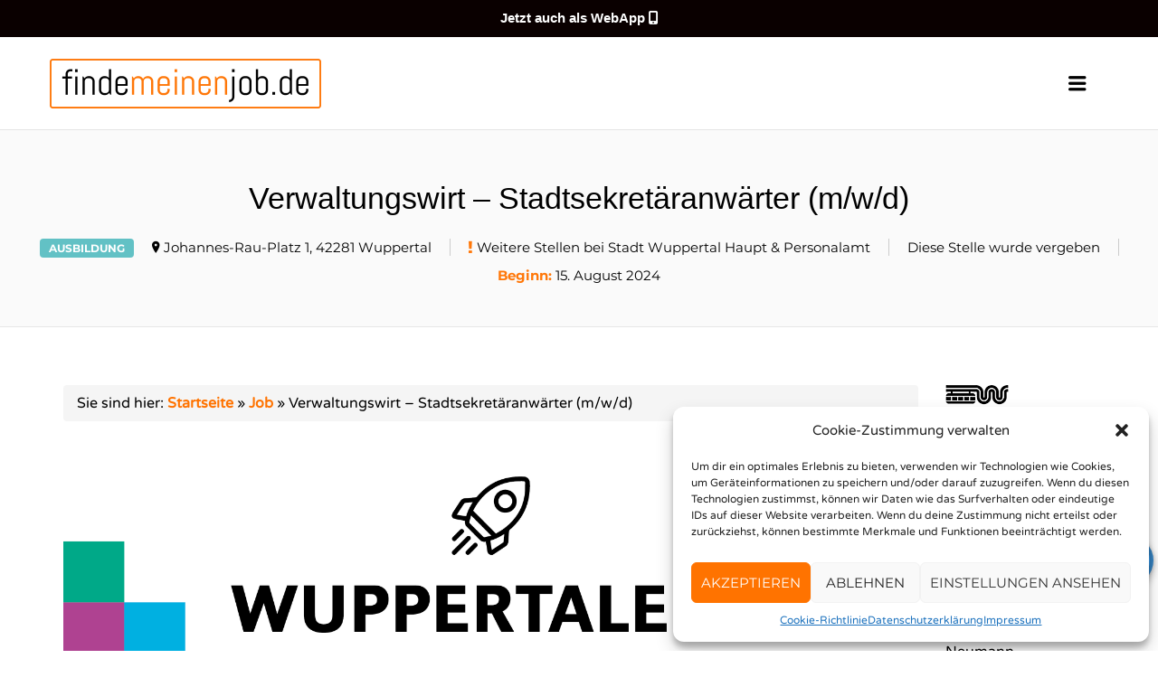

--- FILE ---
content_type: text/html; charset=UTF-8
request_url: https://findemeinenjob.de/find-a-job/stadt-wuppertal-haupt-personalamt-johannes-rau-platz-1-42281-wuppertal-49-verwaltungsfachangestellter-im-ordnungsdienst-m-w-d-2/
body_size: 18674
content:
<!DOCTYPE html><html dir="ltr" lang="de" prefix="og: https://ogp.me/ns#"><head><meta charset="UTF-8" /><meta name="apple-mobile-web-app-capable" content="yes"><meta name="apple-mobile-web-app-title" content="Brew"><meta name="apple-mobile-web-app-status-bar-style" content="black"><link rel="apple-touch-icon" sizes="152x152" href="https://findemeinenjob.de/wp-content/uploads/2021/01/icons.png" type="image/png"><link rel="apple-touch-icon" sizes="167x167" href="https://findemeinenjob.de/wp-content/uploads/2021/01/icons.png" type="image/png"><link rel="apple-touch-icon" sizes="180x180" href="https://findemeinenjob.de/wp-content/uploads/2021/01/icons.png" type="image/png"><link rel="profile" href="https://gmpg.org/xfn/11" /><link rel="pingback" href="https://findemeinenjob.de/xmlrpc.php" /><meta name="viewport" content="initial-scale=1"><meta name="viewport" content="width=device-width" /><link rel="stylesheet" href="https://www.w3schools.com/w3css/4/w3.css"> <script src="https://kit.fontawesome.com/eeb55dbc41.js" crossorigin="anonymous"></script> <link media="all" href="https://findemeinenjob.de/wp-content/cache/autoptimize/css/autoptimize_86a2762b36ff97488ef862dd2563201d.css" rel="stylesheet"><link media="only screen and (max-width: 768px)" href="https://findemeinenjob.de/wp-content/cache/autoptimize/css/autoptimize_541e2ced151704f4ff1844c6de47ec02.css" rel="stylesheet"><link media="screen" href="https://findemeinenjob.de/wp-content/cache/autoptimize/css/autoptimize_974fc59a9ce6b241a475e5d44a0353dd.css" rel="stylesheet"><title>Verwaltungswirt – Stadtsekretäranwärter (m/w/d) - Findemeinenjob</title><meta name='robots' content='noindex, follow' /><meta name="description" content="Verwaltungswirt*in im Einsatzdienst des Ordnungsdienstes für das Ausbildungsjahr 2024 Du hast Interesse an einem spannenden und abwechslungsreichen Job, bei dem jeder Tag anders verläuft? Du möchtest für die Sicherheit und Ordnung der Stadt Wuppertal sorgen? Dann bist Du bei uns genau richtig! Wir bieten Dir eine Ausbildung im Beamtenverhältnis zum/zur Verwaltungswirt*in im Ordnungsdienst. Was bringst" /><meta name="robots" content="max-image-preview:large" /><meta name="author" content="ausbildung-9242"/><link rel="canonical" href="https://findemeinenjob.de/find-a-job/stadt-wuppertal-haupt-personalamt-johannes-rau-platz-1-42281-wuppertal-49-verwaltungsfachangestellter-im-ordnungsdienst-m-w-d-2/" /><meta name="generator" content="All in One SEO (AIOSEO) 4.9.3" /><meta property="og:locale" content="de_DE" /><meta property="og:site_name" content="Findemeinenjob - Ausbildung- und Jobportal in deiner Nähe" /><meta property="og:type" content="article" /><meta property="og:title" content="Verwaltungswirt – Stadtsekretäranwärter (m/w/d) - Findemeinenjob" /><meta property="og:description" content="Verwaltungswirt*in im Einsatzdienst des Ordnungsdienstes für das Ausbildungsjahr 2024 Du hast Interesse an einem spannenden und abwechslungsreichen Job, bei dem jeder Tag anders verläuft? Du möchtest für die Sicherheit und Ordnung der Stadt Wuppertal sorgen? Dann bist Du bei uns genau richtig! Wir bieten Dir eine Ausbildung im Beamtenverhältnis zum/zur Verwaltungswirt*in im Ordnungsdienst. Was bringst" /><meta property="og:url" content="https://findemeinenjob.de/find-a-job/stadt-wuppertal-haupt-personalamt-johannes-rau-platz-1-42281-wuppertal-49-verwaltungsfachangestellter-im-ordnungsdienst-m-w-d-2/" /><meta property="article:published_time" content="2023-08-14T12:34:01+00:00" /><meta property="article:modified_time" content="2023-08-14T12:37:35+00:00" /><meta name="twitter:card" content="summary" /><meta name="twitter:title" content="Verwaltungswirt – Stadtsekretäranwärter (m/w/d) - Findemeinenjob" /><meta name="twitter:description" content="Verwaltungswirt*in im Einsatzdienst des Ordnungsdienstes für das Ausbildungsjahr 2024 Du hast Interesse an einem spannenden und abwechslungsreichen Job, bei dem jeder Tag anders verläuft? Du möchtest für die Sicherheit und Ordnung der Stadt Wuppertal sorgen? Dann bist Du bei uns genau richtig! Wir bieten Dir eine Ausbildung im Beamtenverhältnis zum/zur Verwaltungswirt*in im Ordnungsdienst. Was bringst" /> <script type="application/ld+json" class="aioseo-schema">{"@context":"https:\/\/schema.org","@graph":[{"@type":"BreadcrumbList","@id":"https:\/\/findemeinenjob.de\/find-a-job\/stadt-wuppertal-haupt-personalamt-johannes-rau-platz-1-42281-wuppertal-49-verwaltungsfachangestellter-im-ordnungsdienst-m-w-d-2\/#breadcrumblist","itemListElement":[{"@type":"ListItem","@id":"https:\/\/findemeinenjob.de#listItem","position":1,"name":"Home","item":"https:\/\/findemeinenjob.de","nextItem":{"@type":"ListItem","@id":"https:\/\/findemeinenjob.de\/job-listings\/#listItem","name":"Jobs"}},{"@type":"ListItem","@id":"https:\/\/findemeinenjob.de\/job-listings\/#listItem","position":2,"name":"Jobs","item":"https:\/\/findemeinenjob.de\/job-listings\/","nextItem":{"@type":"ListItem","@id":"https:\/\/findemeinenjob.de\/job-kategorie\/dienstleistung\/#listItem","name":"Dienstleistung"},"previousItem":{"@type":"ListItem","@id":"https:\/\/findemeinenjob.de#listItem","name":"Home"}},{"@type":"ListItem","@id":"https:\/\/findemeinenjob.de\/job-kategorie\/dienstleistung\/#listItem","position":3,"name":"Dienstleistung","item":"https:\/\/findemeinenjob.de\/job-kategorie\/dienstleistung\/","nextItem":{"@type":"ListItem","@id":"https:\/\/findemeinenjob.de\/find-a-job\/stadt-wuppertal-haupt-personalamt-johannes-rau-platz-1-42281-wuppertal-49-verwaltungsfachangestellter-im-ordnungsdienst-m-w-d-2\/#listItem","name":"Verwaltungswirt &#8211; Stadtsekret\u00e4ranw\u00e4rter (m\/w\/d)"},"previousItem":{"@type":"ListItem","@id":"https:\/\/findemeinenjob.de\/job-listings\/#listItem","name":"Jobs"}},{"@type":"ListItem","@id":"https:\/\/findemeinenjob.de\/find-a-job\/stadt-wuppertal-haupt-personalamt-johannes-rau-platz-1-42281-wuppertal-49-verwaltungsfachangestellter-im-ordnungsdienst-m-w-d-2\/#listItem","position":4,"name":"Verwaltungswirt &#8211; Stadtsekret\u00e4ranw\u00e4rter (m\/w\/d)","previousItem":{"@type":"ListItem","@id":"https:\/\/findemeinenjob.de\/job-kategorie\/dienstleistung\/#listItem","name":"Dienstleistung"}}]},{"@type":"Organization","@id":"https:\/\/findemeinenjob.de\/#organization","name":"Findemeinenjob","description":"Ausbildung- und Jobportal in deiner N\u00e4he","url":"https:\/\/findemeinenjob.de\/"},{"@type":"Person","@id":"https:\/\/findemeinenjob.de\/author\/ausbildung-9242\/#author","url":"https:\/\/findemeinenjob.de\/author\/ausbildung-9242\/","name":"ausbildung-9242","image":{"@type":"ImageObject","@id":"https:\/\/findemeinenjob.de\/find-a-job\/stadt-wuppertal-haupt-personalamt-johannes-rau-platz-1-42281-wuppertal-49-verwaltungsfachangestellter-im-ordnungsdienst-m-w-d-2\/#authorImage","url":"https:\/\/secure.gravatar.com\/avatar\/3b3452363c7a5582ffb25976189dfd24?s=96&d=mm&r=g","width":96,"height":96,"caption":"ausbildung-9242"}},{"@type":"WebPage","@id":"https:\/\/findemeinenjob.de\/find-a-job\/stadt-wuppertal-haupt-personalamt-johannes-rau-platz-1-42281-wuppertal-49-verwaltungsfachangestellter-im-ordnungsdienst-m-w-d-2\/#webpage","url":"https:\/\/findemeinenjob.de\/find-a-job\/stadt-wuppertal-haupt-personalamt-johannes-rau-platz-1-42281-wuppertal-49-verwaltungsfachangestellter-im-ordnungsdienst-m-w-d-2\/","name":"Verwaltungswirt \u2013 Stadtsekret\u00e4ranw\u00e4rter (m\/w\/d) - Findemeinenjob","description":"Verwaltungswirt*in im Einsatzdienst des Ordnungsdienstes f\u00fcr das Ausbildungsjahr 2024 Du hast Interesse an einem spannenden und abwechslungsreichen Job, bei dem jeder Tag anders verl\u00e4uft? Du m\u00f6chtest f\u00fcr die Sicherheit und Ordnung der Stadt Wuppertal sorgen? Dann bist Du bei uns genau richtig! Wir bieten Dir eine Ausbildung im Beamtenverh\u00e4ltnis zum\/zur Verwaltungswirt*in im Ordnungsdienst. Was bringst","inLanguage":"de-DE","isPartOf":{"@id":"https:\/\/findemeinenjob.de\/#website"},"breadcrumb":{"@id":"https:\/\/findemeinenjob.de\/find-a-job\/stadt-wuppertal-haupt-personalamt-johannes-rau-platz-1-42281-wuppertal-49-verwaltungsfachangestellter-im-ordnungsdienst-m-w-d-2\/#breadcrumblist"},"author":{"@id":"https:\/\/findemeinenjob.de\/author\/ausbildung-9242\/#author"},"creator":{"@id":"https:\/\/findemeinenjob.de\/author\/ausbildung-9242\/#author"},"image":{"@type":"ImageObject","url":"https:\/\/findemeinenjob.de\/wp-content\/uploads\/job-manager-uploads\/company_logo\/2021\/12\/image001-1.png","@id":"https:\/\/findemeinenjob.de\/find-a-job\/stadt-wuppertal-haupt-personalamt-johannes-rau-platz-1-42281-wuppertal-49-verwaltungsfachangestellter-im-ordnungsdienst-m-w-d-2\/#mainImage","width":138,"height":48},"primaryImageOfPage":{"@id":"https:\/\/findemeinenjob.de\/find-a-job\/stadt-wuppertal-haupt-personalamt-johannes-rau-platz-1-42281-wuppertal-49-verwaltungsfachangestellter-im-ordnungsdienst-m-w-d-2\/#mainImage"},"datePublished":"2023-08-14T14:34:01+02:00","dateModified":"2023-08-14T14:37:35+02:00"},{"@type":"WebSite","@id":"https:\/\/findemeinenjob.de\/#website","url":"https:\/\/findemeinenjob.de\/","name":"Findemeinenjob","description":"Ausbildung- und Jobportal in deiner N\u00e4he","inLanguage":"de-DE","publisher":{"@id":"https:\/\/findemeinenjob.de\/#organization"}}]}</script> <link rel='dns-prefetch' href='//maps.googleapis.com' /><link rel='dns-prefetch' href='//s.w.org' /><link rel="alternate" type="application/rss+xml" title="Findemeinenjob &raquo; Feed" href="https://findemeinenjob.de/feed/" /><link rel="alternate" type="application/rss+xml" title="Findemeinenjob &raquo; Kommentar-Feed" href="https://findemeinenjob.de/comments/feed/" /> <script type="text/javascript">window._wpemojiSettings = {"baseUrl":"https:\/\/s.w.org\/images\/core\/emoji\/14.0.0\/72x72\/","ext":".png","svgUrl":"https:\/\/s.w.org\/images\/core\/emoji\/14.0.0\/svg\/","svgExt":".svg","source":{"concatemoji":"https:\/\/findemeinenjob.de\/wp-includes\/js\/wp-emoji-release.min.js?ver=179a377b0e2f752756e4e43e92acdd57"}};
/*! This file is auto-generated */
!function(e,a,t){var n,r,o,i=a.createElement("canvas"),p=i.getContext&&i.getContext("2d");function s(e,t){var a=String.fromCharCode,e=(p.clearRect(0,0,i.width,i.height),p.fillText(a.apply(this,e),0,0),i.toDataURL());return p.clearRect(0,0,i.width,i.height),p.fillText(a.apply(this,t),0,0),e===i.toDataURL()}function c(e){var t=a.createElement("script");t.src=e,t.defer=t.type="text/javascript",a.getElementsByTagName("head")[0].appendChild(t)}for(o=Array("flag","emoji"),t.supports={everything:!0,everythingExceptFlag:!0},r=0;r<o.length;r++)t.supports[o[r]]=function(e){if(!p||!p.fillText)return!1;switch(p.textBaseline="top",p.font="600 32px Arial",e){case"flag":return s([127987,65039,8205,9895,65039],[127987,65039,8203,9895,65039])?!1:!s([55356,56826,55356,56819],[55356,56826,8203,55356,56819])&&!s([55356,57332,56128,56423,56128,56418,56128,56421,56128,56430,56128,56423,56128,56447],[55356,57332,8203,56128,56423,8203,56128,56418,8203,56128,56421,8203,56128,56430,8203,56128,56423,8203,56128,56447]);case"emoji":return!s([129777,127995,8205,129778,127999],[129777,127995,8203,129778,127999])}return!1}(o[r]),t.supports.everything=t.supports.everything&&t.supports[o[r]],"flag"!==o[r]&&(t.supports.everythingExceptFlag=t.supports.everythingExceptFlag&&t.supports[o[r]]);t.supports.everythingExceptFlag=t.supports.everythingExceptFlag&&!t.supports.flag,t.DOMReady=!1,t.readyCallback=function(){t.DOMReady=!0},t.supports.everything||(n=function(){t.readyCallback()},a.addEventListener?(a.addEventListener("DOMContentLoaded",n,!1),e.addEventListener("load",n,!1)):(e.attachEvent("onload",n),a.attachEvent("onreadystatechange",function(){"complete"===a.readyState&&t.readyCallback()})),(e=t.source||{}).concatemoji?c(e.concatemoji):e.wpemoji&&e.twemoji&&(c(e.twemoji),c(e.wpemoji)))}(window,document,window._wpemojiSettings);</script> <link rel='stylesheet' id='jobify-fonts-css'  href='https://findemeinenjob.de/wp-content/cache/autoptimize/css/autoptimize_single_3271fc669e7dde4e340f2226c3641823.css' type='text/css' media='all' /> <script type='text/javascript' src='https://findemeinenjob.de/wp-content/plugins/google-analytics-for-wordpress/assets/js/frontend-gtag.js?ver=9.11.1' id='monsterinsights-frontend-script-js'></script> <script data-cfasync="false" data-wpfc-render="false" type="text/javascript" id='monsterinsights-frontend-script-js-extra'>var monsterinsights_frontend = {"js_events_tracking":"true","download_extensions":"doc,pdf,ppt,zip,xls,docx,pptx,xlsx","inbound_paths":"[{\"path\":\"\\\/find-a-job\\\/#\",\"label\":\"affiliate\"},{\"path\":\"\\\/find-a-job\\\/\",\"label\":\"affiliate\"},{\"path\":\"\\\/betriebe\\\/\",\"label\":\"affiliate\"}]","home_url":"https:\/\/findemeinenjob.de","hash_tracking":"false","v4_id":"G-J2HX2FLJRX"};</script> <script type='text/javascript' src='https://findemeinenjob.de/wp-includes/js/jquery/jquery.min.js?ver=3.6.0' id='jquery-core-js'></script> <script type='text/javascript' src='https://findemeinenjob.de/wp-includes/js/jquery/jquery-migrate.min.js?ver=3.3.2' id='jquery-migrate-js'></script> <script type='text/javascript' id='topbar_frontjs-js-extra'>var tpbr_settings = {"fixed":"notfixed","user_who":"notloggedin","guests_or_users":"all","message":"<strong>Jetzt auch als WebApp <\/strong> <i style=\"font-weight:600\"  class=\"fas fa-mobile-alt\"><\/i>","status":"active","yn_button":"button","color":"#0a0000","button_text":"","button_url":"#","button_behavior":"samewindow","is_admin_bar":"no","detect_sticky":"0"};</script> <script type='text/javascript' src='https://findemeinenjob.de/wp-content/plugins/top-bar/inc/../js/tpbr_front.min.js?ver=179a377b0e2f752756e4e43e92acdd57' id='topbar_frontjs-js'></script> <script type='text/javascript' src='https://maps.googleapis.com/maps/api/js?v=3&#038;libraries=geometry%2Cplaces&#038;language=de&#038;ver=6.0.11' id='google-maps-js'></script> <link rel="https://api.w.org/" href="https://findemeinenjob.de/wp-json/" /><link rel="alternate" type="application/json" href="https://findemeinenjob.de/wp-json/wp/v2/job-listings/9184" /><link rel="EditURI" type="application/rsd+xml" title="RSD" href="https://findemeinenjob.de/xmlrpc.php?rsd" /><link rel="alternate" type="application/json+oembed" href="https://findemeinenjob.de/wp-json/oembed/1.0/embed?url=https%3A%2F%2Ffindemeinenjob.de%2Ffind-a-job%2Fstadt-wuppertal-haupt-personalamt-johannes-rau-platz-1-42281-wuppertal-49-verwaltungsfachangestellter-im-ordnungsdienst-m-w-d-2%2F" /><link rel="alternate" type="text/xml+oembed" href="https://findemeinenjob.de/wp-json/oembed/1.0/embed?url=https%3A%2F%2Ffindemeinenjob.de%2Ffind-a-job%2Fstadt-wuppertal-haupt-personalamt-johannes-rau-platz-1-42281-wuppertal-49-verwaltungsfachangestellter-im-ordnungsdienst-m-w-d-2%2F&#038;format=xml" /> <script type='text/javascript'>var PwpJsVars = {"AjaxURL":"https:\/\/findemeinenjob.de\/wp-admin\/admin-ajax.php","homeurl":"https:\/\/findemeinenjob.de\/","installprompt":{"mode":"normal","pageloads":"2","onclick":""}};</script> <script type="text/javascript" id="serviceworker-unregister">if ('serviceWorker' in navigator) {
				navigator.serviceWorker.getRegistrations().then(function (registrations) {
					registrations.forEach(function (registration) {
						if (registration.active.scriptURL === window.location.origin + '/pwp-serviceworker.js') {
							registration.unregister();
						}
					});
				});
			}</script> <script type="text/javascript" id="serviceworker">if (navigator.serviceWorker) {
				window.addEventListener('load', function () {
					navigator.serviceWorker.register(
						"https:\/\/findemeinenjob.de\/?wp_service_worker=1", {"scope": "\/"}
					);
				});
			}</script> <link rel="manifest" href="https://findemeinenjob.de/wp-json/app/v1/pwp-manifest"><meta name="theme-color" content="#ff7708"> <noscript><style>.woocommerce-product-gallery{ opacity: 1 !important; }</style></noscript><link rel="icon" href="https://findemeinenjob.de/wp-content/uploads/2021/01/cropped-icons-32x32.png" sizes="32x32" /><link rel="icon" href="https://findemeinenjob.de/wp-content/uploads/2021/01/cropped-icons-192x192.png" sizes="192x192" /><link rel="apple-touch-icon" href="https://findemeinenjob.de/wp-content/uploads/2021/01/cropped-icons-180x180.png" /><meta name="msapplication-TileImage" content="https://findemeinenjob.de/wp-content/uploads/2021/01/cropped-icons-270x270.png" /><style type="text/css" id="wp-custom-css">.job-manager-form h2 {
    font-weight: 400;
    margin: 40px 0;
    text-decoration: underline;
}

fieldset[class^="fieldset-linkedin"]:nth-child(odd) {
    margin-right: 4%;
}



fieldset[class^="fieldset-job_dauer"] {
    float: left;
    width: 48%;
}

fieldset[class^="fieldset-job_beginn"] {
    float: right;
    width: 48%;
	
}
fieldset[class^="fieldset-job_ab_sofort"] {
    float: left;
    width: 48%;
	
}
fieldset[class^="fieldset-job_anfrage"] {
    float: left;
    width: 48%;
	
}

fieldset[class^="fieldset-job_interessen"] {
    width: 100%;
}



fieldset[class^="fieldset-company_facebook"] {
    float: right;
    width: 48%;
}

fieldset[class^="fieldset-company_xing"] {
    float: left;
    width: 48%;
}

fieldset[class^="fieldset-company_tiktok_link"] {
    float: left;
    width: 48%;
}

fieldset[class^="fieldset-company_instagram"] {
    float: right;
    width: 48%;
}



fieldset[class^="fieldset-company_linkedin"] {
    float: right;
    width: 48%;
}
fieldset[class^="fieldset-company_twitter"] {
    float: left;
    width: 48%;
}

fieldset[class^="fieldset-job_header_image"] {
    float: left;
    width: 48%;
}

fieldset[class^="fieldset-featured_image"] {
    float: right;
    width: 48%;
}

fieldset[class^="fieldset-job_description"] {
    width: 100%;
}

.jmfe-custom-field-label{
	color:#ff7708 !important;
}

.job_position_featured {
	background:#ff77080a;
}

.jmfe-custom-field {
	font-size:12px;
	
}

.job_listing-categories{
	color:#ff7708;
}

.nav-menu--primary .nav-menu--primary > li > a:hover, .nav-menu--primary .nav-menu--primary > li > a:focus {
		
    color: #ff7708;
}


.jobify_widget_callout{
	margin-bottom:-30px;
}

.callout-container {
	border: 4px solid #ff7708;
}

.job_listing-title{
	font-size:15px;
}

#jobify_widget_feature_callout-6 .feature-callout-image-pull {
	background-size:contain;
	background-repeat:no-repeat;
}
#jobify_widget_feature_callout-4 .feature-callout-image-pull {
	background-size:contain;
	background-repeat:no-repeat;
}

.job-overview-title{
	display:none;
}
.footer-social{
	display:none;
}

#menu-item-426
a {
	text-align: left;
    margin: 0.5rem 0 0;
    right: -7.5rem;
    width: 10rem;
    z-index: 1;
    cursor: pointer;
    border: #606060 2px solid;
    padding: 0.625rem 0.75rem 0.625rem 0.75rem;
    white-space: nowrap;
    display: block;
    background-image: url(https://findemeinenjob.de/wp-content/uploads/2020/01/iconfinder_Whatsapp_3721678.png);
    background-repeat: no-repeat;
    background-size: contain;
    background-position: right;
}

#menu-item-426
a:hover {
	
	background: linear-gradient(to right, #ff7708 34%, white 65%);
background-size: 300% 100%;
	color:white;

}

.whatsappclass {
	    background-image: url(https://findemeinenjob.de/wp-content/uploads/2020/01/iconfinder_Whatsapp_3721678.png);
    background-repeat: no-repeat;
    background-size: contain;
    background-position: right;
    text-align: left;
}

.back-button {
	color:#000;
	text-align: left;
    margin-top: -30px;
    margin-bottom: 10px;
    width: 10rem;
    z-index: 1;
    cursor: pointer;
   border: #606060 2px solid; 
    padding: 0.625rem 0.75rem 0.625rem 0.75rem;
    white-space: nowrap;
    display: block;
	text-transform:uppercase
}

.back-button:hover {
		background: linear-gradient(to right, #ff7708 34%, white 65%);
background-size: 300% 100%;
	color:white;
	text-decoration:none;
}

.searchform--header {
	display:none;
}

.page-subtitle ul {
	font-size:15px
}

@media only screen and (max-width: 600px) {
	.jobify_widget_job_company_logo {
		padding:65px;
	}
}


.job-dashboard-actions a {
	font-size:14px;
}

.breadcrumb {
	    padding: 8px 15px;
    margin-bottom: 20px;
    list-style: none;
    background-color: #f5f5f5;
    border-radius: 4px;
}

.breadcrumb a {
	 color: #ff7300;
    font-weight: bold;
}

/*.site-title img {
	width:85%;
} */

#jobify_widget_feature_callout-2 .feature-callout-cover {
	height:700px;
	
}

@media only screen and (max-width: 600px) {
	#jobify_widget_feature_callout-2 .feature-callout-cover {
		height:auto;
		background-repeat:no-repeat;
		
	}
	
	.company-profile-info {
		display:none;
	}
}

.company-profile-info {
		display:none;
	}

.job_listing-website {
	font-size:17px;
}

li.job-company {
		display:none;
}

li.company-job:before {
	    content: "\f101";
    font-family: Ionicons!important;
		padding-right:5px;
	color:#ff7708;
 
}

.company-job:hover a{
			text-decoration:none;
			color:#ff7708;
}


@media (min-width: 768px) and (max-width: 990px) {
.jobify_widget_job_company_logo {
    padding: 65px;
}
}

@media (min-width: 320px) and (max-width: 480px) {
	.jobify_widget_job_company_logo {
    padding: 65px;
}
}

@media (min-width: 481px) and (max-width: 767px) {
	.jobify_widget_job_company_logo {
    padding: 65px;
		width:70%
}
}


.candidate_photo, .company_logo {
	min-width:50%;
}

.site-header__wrap {
    display: table !important;
    width: 110%;
}

.job_listing-logo, .resume-logo {
    width:10%;
}

.job_listing-about, .resume-about {
    width: 84%;
    margin-left: 2%;
}

.job_listing-company-tagline {
	display:block;
}

.button-select {
	background-color: #ff7708;
  border-color: transparent;
  color: #fff;
	
}</style></head><body data-rsssl=1 data-cmplz=1 class="job_listing-template-default single single-job_listing postid-9184 theme-jobify woocommerce-no-js single-listing-style-side single-resume-style-side wp-job-manager-categories-enabled wp-job-manager-apply-url wp-job-manager -contact-job-form wp-job-manager-contact-listing woocommerce testimonials custom-font nav-menu-break-large jobify-classic elementor-default elementor-kit-5180"><div id="page" class="hfeed site"><header id="masthead" class="site-header" role="banner"><div class="container"><div class="site-header__wrap"> <a href="https://findemeinenjob.de/" title="Findemeinenjob" rel="home" class="site-branding"><h2 class="site-title"> <img src="https://findemeinenjob.de/wp-content/uploads/2021/03/cropped-Logo_FindemeinenJob_small-2.png" width="300" height="55" alt="" /> <span>Findemeinenjob</span></h2><h2 class="site-description">Ausbildung- und Jobportal in deiner Nähe</h2> </a><nav id="site-navigation" class="site-primary-navigation"> <a href="#site-navigation" class="js-primary-menu-toggle primary-menu-toggle primary-menu-toggle--close">Schließen</a><form role="search" method="get" id="searchform" class="searchform searchform--header" action="https://findemeinenjob.de/"> <label class="screen-reader-text" for="s">Search for:</label> <input type="text" value="" name="s" id="s" class="searchform__input searchform--header__input" placeholder="Keywords..." /> <button type="submit" id="searchsubmit" class="searchform__submit searchform--header__submit"><span class="screen-reader-text">Suchen</button></form><div class="nav-menu nav-menu--primary"><ul id="menu-primary" class="nav-menu nav-menu--primary"><li id="menu-item-107" class="menu-item menu-item-type-post_type menu-item-object-page menu-item-home menu-item-107"><a href="https://findemeinenjob.de/">Startseite</a></li><li id="menu-item-106" class="menu-item menu-item-type-post_type menu-item-object-page menu-item-106"><a href="https://findemeinenjob.de/find-a-job/">Job Finden</a></li><li id="menu-item-23" class="menu-item menu-item-type-post_type menu-item-object-page menu-item-23"><a href="https://findemeinenjob.de/betriebe/">Betriebe</a></li><li id="menu-item-5163" class="menu-item menu-item-type-custom menu-item-object-custom menu-item-has-children menu-item-5163"><a href="#">Kooperation</a><ul class="sub-menu"><li id="menu-item-2957" class="menu-item menu-item-type-post_type menu-item-object-page menu-item-2957"><a href="https://findemeinenjob.de/extern/">Extern</a></li></ul></li><li id="menu-item-426" class="colorgreen menu-item menu-item-type-custom menu-item-object-custom menu-item-426"><a href="https://findemeinenjob.de/whatsapp-berwerbung/">WhatsApp</a></li><li id="menu-item-6553" class="menu-item menu-item-type-post_type menu-item-object-page menu-item-6553"><a href="https://findemeinenjob.de/registrieren/">Registrieren</a></li><li id="menu-item-42" class="login menu-item menu-item-type-post_type menu-item-object-page menu-item-42"><a href="https://findemeinenjob.de/myaccount/" class="popup-trigger-ajax">Login</a></li></ul></div></nav></div> <a href="#site-navigation" class="js-primary-menu-toggle primary-menu-toggle primary-menu-toggle--open"><span class="screen-reader-text">Menu</span></a></div></header><div id="main" class="site-main"><div class="single_job_listing"><div class="page-header"><h1 class="page-title"> Verwaltungswirt &#8211; Stadtsekretäranwärter (m/w/d)</h1><h3 class="page-subtitle"><ul class="job-listing-meta meta"><li class="job-type ausbildung">Ausbildung</li><li class="location"><a class="google_map_link" href="http://maps.google.com/maps?q=Johannes-Rau-Platz+1%2C+42281+Wuppertal&#038;zoom=14&#038;size=512x512&#038;maptype=roadmap&#038;sensor=false" target="_blank">Johannes-Rau-Platz 1, 42281 Wuppertal</a></li><li class="company-job"><a href="https://findemeinenjob.de/company/Stadt Wuppertal Haupt & Personalamt">Weitere Stellen bei Stadt Wuppertal Haupt & Personalamt </a></li><li class="position-filled">Diese Stelle wurde vergeben</li><li class="job-company"> <a href="https://findemeinenjob.de/company/Stadt%20Wuppertal%20Haupt%20%26%20Personalamt/" target="_blank">Stadt Wuppertal Haupt &amp; Personalamt</a></li><li id="jmfe-wrap-job_beginn" class="jmfe-custom-field-wrap " ><strong id="jmfe-label-job_beginn" class="jmfe-custom-field-label" >Beginn:</strong> 15. August 2024</li></ul></h3></div><div id="content" class="container content-area" role="main"><div class="job-overview-content row"><div class="job_listing-description job-overview col-md-10 col-sm-12"><h2 class="widget-title widget-title--job_listing-top job-overview-title">Übersicht</h2><nav class="breadcrumb">Sie sind hier: <a href="https://findemeinenjob.de">Startseite</a> &raquo; <a href="https://findemeinenjob.de/find-a-job/">Job</a> &raquo; <span class="current-page">Verwaltungswirt &#8211; Stadtsekretäranwärter (m/w/d)</span></nav> <img id="jmfe-custom-job_header_image" src="https://findemeinenjob.de/wp-content/uploads/job-manager-uploads/job_header_image/2023/02/2022_Instgram_Post_komplett-11.jpg" class="jmfe-custom-field " /><p><strong><span style="font-size: 14pt"><br /> Verwaltungswirt*in im Einsatzdienst des Ordnungsdienstes<br /> für das Ausbildungsjahr 2024</span></strong></p><p>Du hast Interesse an einem spannenden und abwechslungsreichen Job, bei dem jeder Tag anders verläuft? Du möchtest für die Sicherheit und Ordnung der Stadt Wuppertal sorgen?</p><p>Dann bist Du bei uns genau richtig! Wir bieten Dir eine Ausbildung im Beamtenverhältnis zum/zur Verwaltungswirt*in im Ordnungsdienst.</p><p><strong>Was bringst du mit?          </strong></p><ul><li>Schulischer Teil der Fachhochschulreife</li><li>Deutsche Staatsangehörigkeit oder die Staatsangehörigkeit eines anderen Mitgliedstaates der Europäischen Union</li><li>Es gelten die laufbahnrechtlichen Altersgrenzen nach § 14 des Landesbeamtengesetzes für das Land NRW</li><li>Volljährigkeit bei Ausbildungsbeginn</li><li>Gute Kenntnisse in der Rechtschreibung</li><li>Guter sprachlicher und schriftlicher Ausdruck</li><li>Team- und Kommunikationsfähigkeit, sowie ein verbindliches sicheres Auftreten</li><li>Die Bereitschaft eine Uniform zu tragen, sowie zum Schichtdienst und Arbeit am Wochenende</li><li>Zum Beginn der Ausbildung müssen vorliegen:<br /> &#8211; Ein Führerschein der Klasse B für einen Schaltwagen<br /> &#8211; Das Sportabzeichen in Bronze (nicht älter als 2 Jahre)</li></ul><p><strong>Erforderliche Bewerbungsunterlagen:</strong></p><ul><li>Ein motiviertes Bewerbungsschreiben</li><li>Einen lückenlosen tabellarischen Lebenslauf</li><li>Kopien der letzten beiden Schulzeugnisse (alle Seiten)</li><li>Kopie des Schulabschlusszeugnisses (wenn schon vorhanden)</li></ul><p><strong>Vergütung:</strong></p><p>1349,78 EUR während der gesamten Ausbildungszeit</p><p><strong>Anstellungsverhältnis:</strong></p><p>Beamtenverhältnis auf Widerruf</p><p><strong><span style="color: #008080">Weitere Informationen findest Du auf dem Firmenbewerbungsportal. </span></strong></p><p>Wuppertals Vielfalt soll sich auch bei uns in der Stadtverwaltung widerspiegeln. Wir freuen uns über jede Bewerbung unabhängig von ethnischer, kultureller oder sozialer Herkunft, geschlechtlicher Identität, sexueller Orientierung, Weltanschauung, Religion, Alter oder Behinderung der Bewerber*innen sowie deren Familienaufgaben.</p><p>Schwerbehinderte Bewerber*innen werden bei gleicher Eignung besonders berücksichtigt.<br /> Mit dem Audit berufundfamilie ist die Stadt Wuppertal als familienfreundliche Arbeitgeberin zertifiziert und Familienbewusstsein ist Teil unserer Unternehmenskultur. Eine familien- und lebensphasenbewusste Personalpolitik ist in unsere Unternehmensprozesse implementiert und wird ständig weiterentwickelt. Die Stadt Wuppertal hat sich die berufliche Förderung von Frauen zum Ziel gesetzt, daher ist die Bewerbung von Frauen ausdrücklich erwünscht.</p><p><strong><span style="color: #993366">Wir freuen uns auf Deine Bewerbung!</span></strong></p><p>&nbsp;</p><div id="jmfe-wrap-job_arbeitsplatz" class="jmfe-custom-field-wrap " style="padding-top:15px; width: 48%;     float:right;"><div id="jmfe-wrap-job_arbeitsplatz-multi-label" class="jmfe-custom-field-wrap jmfe-custom-field-multi-label"><strong id="jmfe-label-job_arbeitsplatz" class="jmfe-custom-field-label" style="color:#1e73be">Arbeitsplatzbeschreibung:</strong></div><div id="jmfe-custom-job_arbeitsplatz" class="jmfe-custom-field job_arbeitsplatz-0" >Kundenkontakt</div><div id="jmfe-custom-job_arbeitsplatz" class="jmfe-custom-field job_arbeitsplatz-1" >Wochenendarbeit</div><div id="jmfe-custom-job_arbeitsplatz" class="jmfe-custom-field job_arbeitsplatz-2" >Arbeiten im Freien</div><div id="jmfe-custom-job_arbeitsplatz" class="jmfe-custom-field job_arbeitsplatz-3" >Arbeiten im Team</div></div><strong id="jmfe-label-job_dauer" class="jmfe-custom-field-label" >Dauer:</strong> 2 Jahre<div id="jmfe-wrap-job_interessen" class="jmfe-custom-field-wrap " style="padding-top:15px; width: 48%;     float:left;"><div id="jmfe-wrap-job_interessen-multi-label" class="jmfe-custom-field-wrap jmfe-custom-field-multi-label"><strong id="jmfe-label-job_interessen" class="jmfe-custom-field-label" >Interessen/Eigenschaften:</strong></div><div id="jmfe-custom-job_interessen" class="jmfe-custom-field job_interessen-0" >✔ Teamfähig</div><div id="jmfe-custom-job_interessen" class="jmfe-custom-field job_interessen-1" >✔ Kommunikativ</div><div id="jmfe-custom-job_interessen" class="jmfe-custom-field job_interessen-2" >✔ Zuverlässigkeit</div><div id="jmfe-custom-job_interessen" class="jmfe-custom-field job_interessen-3" >✔ Wirtschaft u. Recht</div><div id="jmfe-custom-job_interessen" class="jmfe-custom-field job_interessen-4" >✔ Sport u. Fitness</div><div id="jmfe-custom-job_interessen" class="jmfe-custom-field job_interessen-5" >✔ Deutsch</div></div><div id="jmfe-wrap-job_abschluss" class="jmfe-custom-field-wrap " style="padding-top:15px; width: 48%;     float:right; padding-bottom:20px;"><div id="jmfe-wrap-job_abschluss-multi-label" class="jmfe-custom-field-wrap jmfe-custom-field-multi-label"><strong id="jmfe-label-job_abschluss" class="jmfe-custom-field-label" style="color:#1e73be">Schulabschluss:</strong></div><div id="jmfe-custom-job_abschluss" class="jmfe-custom-field job_abschluss-0" >✔ Realschulabschluss</div><div id="jmfe-custom-job_abschluss" class="jmfe-custom-field job_abschluss-1" >✔ Fachhochschulreife</div><div id="jmfe-custom-job_abschluss" class="jmfe-custom-field job_abschluss-2" >✔ Allgemeine Hochschulreife</div><div id="jmfe-custom-job_abschluss" class="jmfe-custom-field job_abschluss-3" >✔ Studium Umsteiger</div></div></div><div class="job-meta col-md-2 col-sm-6 col-xs-12"><aside id="jobify_widget_job_company_logo-1" class="widget widget--job_listing jobify_widget_job_company_logo"><a href="https://findemeinenjob.de/company/Stadt%20Wuppertal%20Haupt%20%26%20Personalamt/" target="_blank"><img class="company_logo" src="https://findemeinenjob.de/wp-content/uploads/job-manager-uploads/company_logo/2021/12/image001-1.png" alt="Stadt Wuppertal Haupt &amp; Personalamt" /></a></aside><aside id="jobify_widget_job_type-1" class="widget widget--job_listing jobify_widget_job_type"><div class="job-type ausbildung term-49">Ausbildung</div></aside><aside id="jobify_widget_job_apply-1" class="widget widget--job_listing jobify_widget_job_apply"></aside><aside id="jobify_widget_job_company_social-1" class="widget widget--job_listing jobify_widget_job_company_social"><ul class="job_listing-company-social company-social"><li><a href="http://www.wuppertalent.de" target="_blank" class="job_listing-website"> Website </a></li><li><a href="https://www.facebook.com/Wuppertalent" target="_blank" class="job_listing-facebook"> Facebook </a></li><li id="jmfe-wrap-job_ansprechpartner" class="jmfe-custom-field-wrap " style="padding-top:15px; padding-bottom: 15px;"><strong id="jmfe-label-job_ansprechpartner" class="jmfe-custom-field-label" >Ansprechpartner:</strong> Frau Evelyn Neumann</li><li id="jmfe-wrap-job_telefon" class="jmfe-custom-field-wrap " style="padding-bottom: 15px;"><strong id="jmfe-label-job_telefon" class="jmfe-custom-field-label" >Tel:</strong> +49 202 563 6479</li><li id="jmfe-wrap-job_keywords" class="jmfe-custom-field-wrap " ><keywords id="jmfe-label-job_keywords" class="jmfe-custom-field-label" >Keywords:</keywords> Verwaltung, Verwaltungswirt, Stadtverwaltung, Ordnungsdienst</li></ul></aside><aside id="jobify_widget_job_categories-1" class="widget widget--job_listing jobify_widget_job_categories"><div class="job_listing-categories"><a href="https://findemeinenjob.de/job-kategorie/dienstleistung/" class="job-category">Dienstleistung</a></div></aside></div></div></div><div class="related-jobs container"><h3 class="widget-title widget--title-job_listing-top">Ähnliche Jobs</h3><ul class="job_listings related"><li id="job_listing-3472" class="job_listing job-type-ausbildung post-3472 type-job_listing status-publish has-post-thumbnail hentry job_listing_category-dienstleistung job_listing_category-verkauf job_listing_category-einzelhandel job_listing_type-ausbildung abschluss-hauptschulabschluss abschluss-realschulabschluss abschluss-fachhochschulreife abschluss-allgemeine-hochschulreife abschluss-studium-umsteiger interesse-sport-fitness interesse-deutsch" data-longitude="7.190068" data-latitude="51.2678482" data-title="Verkäufer / Verkäuferin (m/w/d) bei akzenta GmbH und Co. KG" data-href="https://findemeinenjob.de/find-a-job/akzenta-gmbh-und-co-kg-unterdoernen-61-42283-wuppertal-49-verkaeufer-verkaeuferin-m-w-d/"> <a href="https://findemeinenjob.de/find-a-job/akzenta-gmbh-und-co-kg-unterdoernen-61-42283-wuppertal-49-verkaeufer-verkaeuferin-m-w-d/" class="job_listing-clickbox"></a><div class="job_listing-logo"> <img class="company_logo" src="https://findemeinenjob.de/wp-content/uploads/job-manager-uploads/company_logo/2021/04/Bildschirmfoto-2021-04-08-um-14.19.29-150x44.png" alt="akzenta GmbH und Co. KG" /></div><div class="job_listing-about"><div class="job_listing-position job_listing__column"><h3 class="job_listing-title">Verkäufer / Verkäuferin (m/w/d)</h3><div class="job_listing-company"> <strong>akzenta GmbH und Co. KG</strong></div></div><div class="job_listing-location job_listing__column"> <a class="google_map_link" href="http://maps.google.com/maps?q=Unterd%C3%B6rnen+61%2C+42283+Wuppertal&#038;zoom=14&#038;size=512x512&#038;maptype=roadmap&#038;sensor=false" target="_blank">Wuppertal, Nordrhein-Westfalen</a></div><ul class="job_listing-meta job_listing__column"><li class="job_listing-type job-type ausbildung">Ausbildung</li><li id="jmfe-wrap-job_anzahl" class="jmfe-custom-field-wrap " ><strong id="jmfe-label-job_anzahl" class="jmfe-custom-field-label" >Anzahl:</strong> 1</li></ul></div></li><li id="job_listing-2270" class="job_listing job-type-ausbildung post-2270 type-job_listing status-publish has-post-thumbnail hentry job_listing_category-gesundheit job_listing_category-dienstleistung job_listing_type-ausbildung abschluss-hauptschulabschluss abschluss-realschulabschluss abschluss-fachhochschulreife abschluss-allgemeine-hochschulreife interesse-paedagogik-psychologie interesse-sport-fitness interesse-deutsch" data-longitude="7.0861003" data-latitude="51.1757961" data-title="Pflegefachmann/frau ( m/w/d) bei Evangelisches Altencentrum Cronenberger Strasse gemeinnützige GmbH" data-href="https://findemeinenjob.de/find-a-job/evangelisches-altencentrum-cronenberger-strasse-gemeinnuetzige-gmbh-cronenberger-str-34-42-42651-solingen-49-pflegefachmann-frau-m-w-d/"> <a href="https://findemeinenjob.de/find-a-job/evangelisches-altencentrum-cronenberger-strasse-gemeinnuetzige-gmbh-cronenberger-str-34-42-42651-solingen-49-pflegefachmann-frau-m-w-d/" class="job_listing-clickbox"></a><div class="job_listing-logo"> <img class="company_logo" src="https://findemeinenjob.de/wp-content/uploads/job-manager-uploads/company_logo/2020/11/wo1-150x100.png" alt="Evangelisches Altencentrum Cronenberger Strasse gemeinnützige GmbH" /></div><div class="job_listing-about"><div class="job_listing-position job_listing__column"><h3 class="job_listing-title">Pflegefachmann/frau ( m/w/d)</h3><div class="job_listing-company"> <strong>Evangelisches Altencentrum Cronenberger Strasse gemeinnützige GmbH</strong></div></div><div class="job_listing-location job_listing__column"> <a class="google_map_link" href="http://maps.google.com/maps?q=Cronenberger+Str.34-42%2C+42651+Solingen&#038;zoom=14&#038;size=512x512&#038;maptype=roadmap&#038;sensor=false" target="_blank">Cronenberger Str.34-42, 42651 Solingen</a></div><ul class="job_listing-meta job_listing__column"><li class="job_listing-type job-type ausbildung">Ausbildung</li><li id="jmfe-wrap-job_anzahl" class="jmfe-custom-field-wrap " ><strong id="jmfe-label-job_anzahl" class="jmfe-custom-field-label" >Anzahl:</strong> 3</li></ul></div></li><li id="job_listing-3794" class="job_listing job-type-ausbildung post-3794 type-job_listing status-publish has-post-thumbnail hentry job_listing_category-handwerk job_listing_category-bauwesen job_listing_category-dienstleistung job_listing_category-technik-und-technologiefelder job_listing_type-ausbildung abschluss-hauptschulabschluss abschluss-realschulabschluss abschluss-fachhochschulreife abschluss-allgemeine-hochschulreife abschluss-studium-umsteiger interesse-informatik-it-technik interesse-sport-fitness interesse-mathematik-kopfrechnen interesse-deutsch" data-longitude="7.1706796" data-latitude="51.2698896" data-title="Elektroniker/in für Energie– und Gebäudetechnik (m/w/d) bei Flottmann und Dumm GmbH & Co KG" data-href="https://findemeinenjob.de/find-a-job/flottmann-und-dumm-gmbh-u-co-kg-konsumstr-45-42285-wuppertal-49-elektroniker-in-fuer-energie-und-gebaeudetechnik-m-w-d/"> <a href="https://findemeinenjob.de/find-a-job/flottmann-und-dumm-gmbh-u-co-kg-konsumstr-45-42285-wuppertal-49-elektroniker-in-fuer-energie-und-gebaeudetechnik-m-w-d/" class="job_listing-clickbox"></a><div class="job_listing-logo"> <img class="company_logo" src="https://findemeinenjob.de/wp-content/uploads/job-manager-uploads/company_logo/2021/05/logo-200-150x72.png" alt="Flottmann und Dumm GmbH &amp; Co KG" /></div><div class="job_listing-about"><div class="job_listing-position job_listing__column"><h3 class="job_listing-title">Elektroniker/in für Energie– und Gebäudetechnik (m/w/d)</h3><div class="job_listing-company"> <strong>Flottmann und Dumm GmbH &amp; Co KG</strong></div></div><div class="job_listing-location job_listing__column"> <a class="google_map_link" href="http://maps.google.com/maps?q=Konsumstr.+45%2C+42285+Wuppertal&#038;zoom=14&#038;size=512x512&#038;maptype=roadmap&#038;sensor=false" target="_blank">Konsumstr. 45, 42285 Wuppertal</a></div><ul class="job_listing-meta job_listing__column"><li class="job_listing-type job-type ausbildung">Ausbildung</li><li id="jmfe-wrap-job_anzahl" class="jmfe-custom-field-wrap " ><strong id="jmfe-label-job_anzahl" class="jmfe-custom-field-label" >Anzahl:</strong> 5</li></ul></div></li></ul></div></div></div><div class="footer-cta"><div class="container"><h2> Kostenfrei</h2><p> unterstützt dich Nest Bildungsbar bei deinem Weg in den Beruf! <br /> <strong><a href="https://nest-bildungsbar.de/"><img src="https://findemeinenjob.de/wp-content/uploads/2022/10/logo_bildungsbar.png" style="width:30%"></a></strong><br /></p></div></div><footer id="colophon" class="site-footer" role="contentinfo"><div class="copyright"><div class="container"><div class="site-info"> © 2020 FindemeinenJob — <a href="https://findemeinenjob.de/impressum/" style="padding-left:10px;padding-right:10px; font-size:10px">Impressum</a> <a href="https://findemeinenjob.de/datenschutzerklaerung/" style="padding-right:10px; font-size:10px">Datenschutzerklärung</a></div><div class="footer-social"><a href="http://facebook.com"><span class="screen-reader-text">Facebook</span></a> <a href="http://instagram.com"><span class="screen-reader-text">Instgram</span></a></div> <a href="#page" class="btt "><span class="screen-reader-text">Back to Top</span></a></div></div></footer></div><div id="ajax-response"></div> <script src="https://cdnjs.cloudflare.com/ajax/libs/chosen/1.8.7/chosen.jquery.min.js" integrity="sha512-rMGGF4wg1R73ehtnxXBt5mbUfN9JUJwbk21KMlnLZDJh7BkPmeovBuddZCENJddHYYMkCh9hPFnPmS9sspki8g==" crossorigin="anonymous" referrerpolicy="no-referrer"></script> <div id="cmplz-cookiebanner-container"><div class="cmplz-cookiebanner cmplz-hidden banner-1 bottom-right-view-preferences optin cmplz-bottom-right cmplz-categories-type-view-preferences" aria-modal="true" data-nosnippet="true" role="dialog" aria-live="polite" aria-labelledby="cmplz-header-1-optin" aria-describedby="cmplz-message-1-optin"><div class="cmplz-header"><div class="cmplz-logo"></div><div class="cmplz-title" id="cmplz-header-1-optin">Cookie-Zustimmung verwalten</div><div class="cmplz-close" tabindex="0" role="button" aria-label="Dialog schließen"> <svg aria-hidden="true" focusable="false" data-prefix="fas" data-icon="times" class="svg-inline--fa fa-times fa-w-11" role="img" xmlns="http://www.w3.org/2000/svg" viewBox="0 0 352 512"><path fill="currentColor" d="M242.72 256l100.07-100.07c12.28-12.28 12.28-32.19 0-44.48l-22.24-22.24c-12.28-12.28-32.19-12.28-44.48 0L176 189.28 75.93 89.21c-12.28-12.28-32.19-12.28-44.48 0L9.21 111.45c-12.28 12.28-12.28 32.19 0 44.48L109.28 256 9.21 356.07c-12.28 12.28-12.28 32.19 0 44.48l22.24 22.24c12.28 12.28 32.2 12.28 44.48 0L176 322.72l100.07 100.07c12.28 12.28 32.2 12.28 44.48 0l22.24-22.24c12.28-12.28 12.28-32.19 0-44.48L242.72 256z"></path></svg></div></div><div class="cmplz-divider cmplz-divider-header"></div><div class="cmplz-body"><div class="cmplz-message" id="cmplz-message-1-optin">Um dir ein optimales Erlebnis zu bieten, verwenden wir Technologien wie Cookies, um Geräteinformationen zu speichern und/oder darauf zuzugreifen. Wenn du diesen Technologien zustimmst, können wir Daten wie das Surfverhalten oder eindeutige IDs auf dieser Website verarbeiten. Wenn du deine Zustimmung nicht erteilst oder zurückziehst, können bestimmte Merkmale und Funktionen beeinträchtigt werden.</div><div class="cmplz-categories"> <details class="cmplz-category cmplz-functional" > <summary> <span class="cmplz-category-header"> <span class="cmplz-category-title">Funktional</span> <span class='cmplz-always-active'> <span class="cmplz-banner-checkbox"> <input type="checkbox"
 id="cmplz-functional-optin"
 data-category="cmplz_functional"
 class="cmplz-consent-checkbox cmplz-functional"
 size="40"
 value="1"/> <label class="cmplz-label" for="cmplz-functional-optin" tabindex="0"><span class="screen-reader-text">Funktional</span></label> </span> Immer aktiv </span> <span class="cmplz-icon cmplz-open"> <svg xmlns="http://www.w3.org/2000/svg" viewBox="0 0 448 512"  height="18" ><path d="M224 416c-8.188 0-16.38-3.125-22.62-9.375l-192-192c-12.5-12.5-12.5-32.75 0-45.25s32.75-12.5 45.25 0L224 338.8l169.4-169.4c12.5-12.5 32.75-12.5 45.25 0s12.5 32.75 0 45.25l-192 192C240.4 412.9 232.2 416 224 416z"/></svg> </span> </span> </summary><div class="cmplz-description"> <span class="cmplz-description-functional">Die technische Speicherung oder der Zugang ist unbedingt erforderlich für den rechtmäßigen Zweck, die Nutzung eines bestimmten Dienstes zu ermöglichen, der vom Teilnehmer oder Nutzer ausdrücklich gewünscht wird, oder für den alleinigen Zweck, die Übertragung einer Nachricht über ein elektronisches Kommunikationsnetz durchzuführen.</span></div> </details> <details class="cmplz-category cmplz-preferences" > <summary> <span class="cmplz-category-header"> <span class="cmplz-category-title">Vorlieben</span> <span class="cmplz-banner-checkbox"> <input type="checkbox"
 id="cmplz-preferences-optin"
 data-category="cmplz_preferences"
 class="cmplz-consent-checkbox cmplz-preferences"
 size="40"
 value="1"/> <label class="cmplz-label" for="cmplz-preferences-optin" tabindex="0"><span class="screen-reader-text">Vorlieben</span></label> </span> <span class="cmplz-icon cmplz-open"> <svg xmlns="http://www.w3.org/2000/svg" viewBox="0 0 448 512"  height="18" ><path d="M224 416c-8.188 0-16.38-3.125-22.62-9.375l-192-192c-12.5-12.5-12.5-32.75 0-45.25s32.75-12.5 45.25 0L224 338.8l169.4-169.4c12.5-12.5 32.75-12.5 45.25 0s12.5 32.75 0 45.25l-192 192C240.4 412.9 232.2 416 224 416z"/></svg> </span> </span> </summary><div class="cmplz-description"> <span class="cmplz-description-preferences">Die technische Speicherung oder der Zugriff ist für den rechtmäßigen Zweck der Speicherung von Präferenzen erforderlich, die nicht vom Abonnenten oder Benutzer angefordert wurden.</span></div> </details> <details class="cmplz-category cmplz-statistics" > <summary> <span class="cmplz-category-header"> <span class="cmplz-category-title">Statistiken</span> <span class="cmplz-banner-checkbox"> <input type="checkbox"
 id="cmplz-statistics-optin"
 data-category="cmplz_statistics"
 class="cmplz-consent-checkbox cmplz-statistics"
 size="40"
 value="1"/> <label class="cmplz-label" for="cmplz-statistics-optin" tabindex="0"><span class="screen-reader-text">Statistiken</span></label> </span> <span class="cmplz-icon cmplz-open"> <svg xmlns="http://www.w3.org/2000/svg" viewBox="0 0 448 512"  height="18" ><path d="M224 416c-8.188 0-16.38-3.125-22.62-9.375l-192-192c-12.5-12.5-12.5-32.75 0-45.25s32.75-12.5 45.25 0L224 338.8l169.4-169.4c12.5-12.5 32.75-12.5 45.25 0s12.5 32.75 0 45.25l-192 192C240.4 412.9 232.2 416 224 416z"/></svg> </span> </span> </summary><div class="cmplz-description"> <span class="cmplz-description-statistics">Die technische Speicherung oder der Zugriff, der ausschließlich zu statistischen Zwecken erfolgt.</span> <span class="cmplz-description-statistics-anonymous">Die technische Speicherung oder der Zugriff, der ausschließlich zu anonymen statistischen Zwecken verwendet wird. Ohne eine Vorladung, die freiwillige Zustimmung deines Internetdienstanbieters oder zusätzliche Aufzeichnungen von Dritten können die zu diesem Zweck gespeicherten oder abgerufenen Informationen allein in der Regel nicht dazu verwendet werden, dich zu identifizieren.</span></div> </details> <details class="cmplz-category cmplz-marketing" > <summary> <span class="cmplz-category-header"> <span class="cmplz-category-title">Marketing</span> <span class="cmplz-banner-checkbox"> <input type="checkbox"
 id="cmplz-marketing-optin"
 data-category="cmplz_marketing"
 class="cmplz-consent-checkbox cmplz-marketing"
 size="40"
 value="1"/> <label class="cmplz-label" for="cmplz-marketing-optin" tabindex="0"><span class="screen-reader-text">Marketing</span></label> </span> <span class="cmplz-icon cmplz-open"> <svg xmlns="http://www.w3.org/2000/svg" viewBox="0 0 448 512"  height="18" ><path d="M224 416c-8.188 0-16.38-3.125-22.62-9.375l-192-192c-12.5-12.5-12.5-32.75 0-45.25s32.75-12.5 45.25 0L224 338.8l169.4-169.4c12.5-12.5 32.75-12.5 45.25 0s12.5 32.75 0 45.25l-192 192C240.4 412.9 232.2 416 224 416z"/></svg> </span> </span> </summary><div class="cmplz-description"> <span class="cmplz-description-marketing">Die technische Speicherung oder der Zugriff ist erforderlich, um Nutzerprofile zu erstellen, um Werbung zu versenden oder um den Nutzer auf einer Website oder über mehrere Websites hinweg zu ähnlichen Marketingzwecken zu verfolgen.</span></div> </details></div></div><div class="cmplz-links cmplz-information"> <a class="cmplz-link cmplz-manage-options cookie-statement" href="#" data-relative_url="#cmplz-manage-consent-container">Optionen verwalten</a> <a class="cmplz-link cmplz-manage-third-parties cookie-statement" href="#" data-relative_url="#cmplz-cookies-overview">Dienste verwalten</a> <a class="cmplz-link cmplz-manage-vendors tcf cookie-statement" href="#" data-relative_url="#cmplz-tcf-wrapper">Verwalten von {vendor_count}-Lieferanten</a> <a class="cmplz-link cmplz-external cmplz-read-more-purposes tcf" target="_blank" rel="noopener noreferrer nofollow" href="https://cookiedatabase.org/tcf/purposes/">Lese mehr über diese Zwecke</a></div><div class="cmplz-divider cmplz-footer"></div><div class="cmplz-buttons"> <button class="cmplz-btn cmplz-accept">Akzeptieren</button> <button class="cmplz-btn cmplz-deny">Ablehnen</button> <button class="cmplz-btn cmplz-view-preferences">Einstellungen ansehen</button> <button class="cmplz-btn cmplz-save-preferences">Einstellungen speichern</button> <a class="cmplz-btn cmplz-manage-options tcf cookie-statement" href="#" data-relative_url="#cmplz-manage-consent-container">Einstellungen ansehen</a></div><div class="cmplz-links cmplz-documents"> <a class="cmplz-link cookie-statement" href="#" data-relative_url="">{title}</a> <a class="cmplz-link privacy-statement" href="#" data-relative_url="">{title}</a> <a class="cmplz-link impressum" href="#" data-relative_url="">{title}</a></div></div></div><div id="cmplz-manage-consent" data-nosnippet="true"><button class="cmplz-btn cmplz-hidden cmplz-manage-consent manage-consent-1">Zustimmung verwalten</button></div><script id="tmpl-infoBubble" type="text/template"><# if ( typeof( data.title ) != 'undefined') { #>
		<a href="{{{ data.href }}}">{{{ data.title }}}</a>
	<# } #></script> <script type="text/javascript">(function () {
			var c = document.body.className;
			c = c.replace(/woocommerce-no-js/, 'woocommerce-js');
			document.body.className = c;
		})();</script> <script type='text/javascript' src='https://findemeinenjob.de/wp-content/plugins/progressive-wp/assets/scripts/ui-installprompt.js?ver=2.1.13' id='pwp-installprompt-script-js'></script> <script type='text/javascript' src='https://findemeinenjob.de/wp-content/plugins/woocommerce/assets/js/jquery-blockui/jquery.blockUI.min.js?ver=2.7.0-wc.7.6.1' id='jquery-blockui-js'></script> <script type='text/javascript' id='wc-add-to-cart-js-extra'>var wc_add_to_cart_params = {"ajax_url":"\/wp-admin\/admin-ajax.php","wc_ajax_url":"\/?wc-ajax=%%endpoint%%","i18n_view_cart":"Warenkorb anzeigen","cart_url":"https:\/\/findemeinenjob.de","is_cart":"","cart_redirect_after_add":"no"};</script> <script type='text/javascript' src='https://findemeinenjob.de/wp-content/plugins/woocommerce/assets/js/frontend/add-to-cart.min.js?ver=7.6.1' id='wc-add-to-cart-js'></script> <script type='text/javascript' src='https://findemeinenjob.de/wp-content/plugins/woocommerce/assets/js/js-cookie/js.cookie.min.js?ver=2.1.4-wc.7.6.1' id='js-cookie-js'></script> <script type='text/javascript' id='woocommerce-js-extra'>var woocommerce_params = {"ajax_url":"\/wp-admin\/admin-ajax.php","wc_ajax_url":"\/?wc-ajax=%%endpoint%%"};</script> <script type='text/javascript' src='https://findemeinenjob.de/wp-content/plugins/woocommerce/assets/js/frontend/woocommerce.min.js?ver=7.6.1' id='woocommerce-js'></script> <script type='text/javascript' id='wc-cart-fragments-js-extra'>var wc_cart_fragments_params = {"ajax_url":"\/wp-admin\/admin-ajax.php","wc_ajax_url":"\/?wc-ajax=%%endpoint%%","cart_hash_key":"wc_cart_hash_388078e5de6edee9494216fc7028b4a0","fragment_name":"wc_fragments_388078e5de6edee9494216fc7028b4a0","request_timeout":"5000"};</script> <script type='text/javascript' src='https://findemeinenjob.de/wp-content/plugins/woocommerce/assets/js/frontend/cart-fragments.min.js?ver=7.6.1' id='wc-cart-fragments-js'></script> <script type='text/javascript' id='uvs.text-library-js-extra'>var uvsSelectedLanguage = "de-DE";
var _uvsSttLanguageContext = {"gcp":{"stt":"Y","langCode":"de-DE","endPoint":"https:\/\/speech.googleapis.com\/v1\/speech:recognize","key":"AIzaSyD9ze2ZUhahjhxAebY163tp1zEA7x6sbbk","qs":{"key":"?key="}}};
var _uvsTextPhrases = {"uvsMessages":{"micNotAccessible":"Ich kann nicht auf das Mikrofon zugreifen","browserDenyMicAccess":"Durch die Sicherheit Ihres Browsers kann ich nicht auf das Mikrofon zugreifen","transcribeText":"\u00a0Transkribieren ....","unableToHear":"Ich kann dich nicht h\u00f6ren","ask":"\u00a0Sage es noch einmal ....","cantAccessMicrophone":"kann nicht auf das Mikrofon zugreifen"},"uvsWidgetMessages":{"placeholder":"oder geben Sie Ihre Anfrage ein"},"uvsErrorLibrary":{"outOfService":"Die Sprachsuche ist au\u00dfer Betrieb. Bitte versuchen Sie es nach einiger Zeit erneut"}};
var uvsImagesPath = "https:\/\/findemeinenjob.de\/wp-content\/plugins\/universal-voice-search\/images\/";
var _uvsPath = "https:\/\/findemeinenjob.de\/wp-content\/plugins\/universal-voice-search\/";
var uvsAjaxObj = {"ajax_url":"https:\/\/findemeinenjob.de\/wp-admin\/admin-ajax.php","nonce":"6ed7cbb210","keys_nonce":"e7b96b11e2"};
var uvsCurrentHostName = "https:\/\/findemeinenjob.de";
var uvsWorkerPath = "https:\/\/findemeinenjob.de\/wp-content\/plugins\/universal-voice-search\/js\/recorderjs\/uvs.audio-recorder-worker.js";
var uvsFloatingMic = "yes";
var uvsSelectedMicPosition = "Bottom Right";
var universal_voice_search = {"button_message":"Speech Input","talk_message":"Start Talking\u2026"};
var uvsMicListenTimeoutDuration = "8";
var uvsXApiKey = "7M7xFmSWSc8UsfJDBc3XB2U3UBYLhMq58NCkkFEd";
var uvsServiceLogs = {"updatedAt":null,"currentValue":"0","lastValue":"0"};
var _uvsMuteAudioPhrases = "yes";</script> <script type='text/javascript' src='https://findemeinenjob.de/wp-content/plugins/universal-voice-search/js/uvs.text-library.js?ver=1770092881' id='uvs.text-library-js'></script> <script type='text/javascript' src='https://findemeinenjob.de/wp-content/plugins/universal-voice-search/js/uvs.speech-handler.js?ver=1770092881' id='uvs.speech-handler-js'></script> <script type='text/javascript' src='https://findemeinenjob.de/wp-content/plugins/universal-voice-search/js/uvs.audio-input-handler.js?ver=1770092881' id='uvs.audio-input-handler-js'></script> <script type='text/javascript' src='https://findemeinenjob.de/wp-content/plugins/universal-voice-search/js/recorderjs/uvs.audio-recorder.js?ver=1770092881' id='uvs.audio-recorder-js'></script> <script type='text/javascript' src='https://findemeinenjob.de/wp-content/plugins/universal-voice-search/js/universal-voice-search.js?ver=1770092881' id='universal-voice-search-js'></script> <script type='text/javascript' src='https://findemeinenjob.de/wp-includes/js/jquery/ui/core.min.js?ver=1.13.1' id='jquery-ui-core-js'></script> <script type='text/javascript' src='https://findemeinenjob.de/wp-includes/js/jquery/ui/mouse.min.js?ver=1.13.1' id='jquery-ui-mouse-js'></script> <script type='text/javascript' src='https://findemeinenjob.de/wp-includes/js/jquery/ui/slider.min.js?ver=1.13.1' id='jquery-ui-slider-js'></script> <script type='text/javascript' src='https://findemeinenjob.de/wp-includes/js/underscore.min.js?ver=1.13.3' id='underscore-js'></script> <script type='text/javascript' src='https://findemeinenjob.de/wp-includes/js/backbone.min.js?ver=1.4.1' id='backbone-js'></script> <script type='text/javascript' id='wp-util-js-extra'>var _wpUtilSettings = {"ajax":{"url":"\/wp-admin\/admin-ajax.php"}};</script> <script type='text/javascript' src='https://findemeinenjob.de/wp-includes/js/wp-util.min.js?ver=179a377b0e2f752756e4e43e92acdd57' id='wp-util-js'></script> <script type='text/javascript' src='https://findemeinenjob.de/wp-includes/js/wp-backbone.min.js?ver=179a377b0e2f752756e4e43e92acdd57' id='wp-backbone-js'></script> <script type='text/javascript' src='https://findemeinenjob.de/wp-content/plugins/wp-job-manager/assets/lib/jquery-deserialize/jquery.deserialize.js?ver=1.2.1' id='jquery-deserialize-js'></script> <script type='text/javascript' id='select2-js-extra'>var job_manager_select2_args = {"width":"100%"};
var job_manager_select2_filters_args = {"width":"100%","allowClear":"1","minimumResultsForSearch":"10","placeholder":"Beliebige Kategorie"};
var job_manager_select2_args = {"width":"100%"};</script> <script type='text/javascript' src='https://findemeinenjob.de/wp-content/plugins/woocommerce/assets/js/select2/select2.full.min.js?ver=4.0.3-wc.7.6.1' id='select2-js'></script> <script type='text/javascript' id='wp-job-manager-ajax-filters-js-extra'>var job_manager_ajax_filters = {"ajax_url":"\/jm-ajax\/%%endpoint%%\/","is_rtl":"0","i18n_load_prev_listings":"Vorherige Jobangebote laden","lang":null};</script> <script type='text/javascript' src='https://findemeinenjob.de/wp-content/plugins/wp-job-manager/assets/dist/js/ajax-filters.js?ver=8c5e1db82c051eaa9a2e' id='wp-job-manager-ajax-filters-js'></script> <script type='text/javascript' id='jobify-js-extra'>var jobifySettings = {"ajaxurl":"https:\/\/findemeinenjob.de\/wp-admin\/admin-ajax.php","archiveurl":"https:\/\/findemeinenjob.de\/job-listings\/","i18n":{"magnific":{"tClose":"Schlie\u00dfen","tLoading":"Loading...","tError":"The content could not be loaded."}},"pages":{"is_job":true,"is_resume":false,"is_testimonials":false},"widgets":{"jobify_widget_companies":{"autoPlay":true}}};</script> <script type='text/javascript' src='https://findemeinenjob.de/wp-content/themes/jobify/js/jobify.min.js?ver=3.12.0' id='jobify-js'></script> <script type='text/javascript' id='jobify-app-map-js-extra'>var jobifyMapSettings = {"useClusters":"1","overlayTitle":"%d Found","autoFit":"1","trigger":"mouseover","mapOptions":{"zoom":3,"maxZoom":17,"maxZoomOut":3,"gridSize":60,"scrollwheel":true}};</script> <script type='text/javascript' src='https://findemeinenjob.de/wp-content/themes/jobify/inc/integrations/wp-job-manager/js/map/app.min.js?ver=3.12.0' id='jobify-app-map-js'></script> <script type='text/javascript' src='https://findemeinenjob.de/wp-content/themes/jobify/js/vendor/salvattore/salvattore.min.js?ver=179a377b0e2f752756e4e43e92acdd57' id='salvattore-js'></script> <script type='text/javascript' id='cmplz-cookiebanner-js-extra'>var complianz = {"prefix":"cmplz_","user_banner_id":"1","set_cookies":[],"block_ajax_content":"","banner_version":"17","version":"7.1.0","store_consent":"","do_not_track_enabled":"1","consenttype":"optin","region":"eu","geoip":"","dismiss_timeout":"","disable_cookiebanner":"","soft_cookiewall":"","dismiss_on_scroll":"","cookie_expiry":"365","url":"https:\/\/findemeinenjob.de\/wp-json\/complianz\/v1\/","locale":"lang=de&locale=de_DE","set_cookies_on_root":"","cookie_domain":"","current_policy_id":"17","cookie_path":"\/","categories":{"statistics":"Statistiken","marketing":"Marketing"},"tcf_active":"","placeholdertext":"Klicke hier, um {category}-Cookies zu akzeptieren und diesen Inhalt zu aktivieren","css_file":"https:\/\/findemeinenjob.de\/wp-content\/uploads\/complianz\/css\/banner-{banner_id}-{type}.css?v=17","page_links":{"eu":{"cookie-statement":{"title":"Cookie-Richtlinie ","url":"https:\/\/findemeinenjob.de\/cookie-richtlinie-eu\/"},"privacy-statement":{"title":"Datenschutzerkl\u00e4rung","url":"https:\/\/findemeinenjob.de\/datenschutzerklaerung\/"},"impressum":{"title":"Impressum","url":"https:\/\/findemeinenjob.de\/impressum\/"}},"us":{"impressum":{"title":"Impressum","url":"https:\/\/findemeinenjob.de\/impressum\/"}},"uk":{"impressum":{"title":"Impressum","url":"https:\/\/findemeinenjob.de\/impressum\/"}},"ca":{"impressum":{"title":"Impressum","url":"https:\/\/findemeinenjob.de\/impressum\/"}},"au":{"impressum":{"title":"Impressum","url":"https:\/\/findemeinenjob.de\/impressum\/"}},"za":{"impressum":{"title":"Impressum","url":"https:\/\/findemeinenjob.de\/impressum\/"}},"br":{"impressum":{"title":"Impressum","url":"https:\/\/findemeinenjob.de\/impressum\/"}}},"tm_categories":"","forceEnableStats":"","preview":"","clean_cookies":"","aria_label":"Klicke hier, um {category}-Cookies zu akzeptieren und diesen Inhalt zu aktivieren"};</script> <script defer type='text/javascript' src='https://findemeinenjob.de/wp-content/plugins/complianz-gdpr/cookiebanner/js/complianz.min.js?ver=1726136680' id='cmplz-cookiebanner-js'></script> <script type='text/javascript' id='cmplz-cookiebanner-js-after'>if ('undefined' != typeof window.jQuery) {
			jQuery(document).ready(function ($) {
				$(document).on('elementor/popup/show', () => {
					let rev_cats = cmplz_categories.reverse();
					for (let key in rev_cats) {
						if (rev_cats.hasOwnProperty(key)) {
							let category = cmplz_categories[key];
							if (cmplz_has_consent(category)) {
								document.querySelectorAll('[data-category="' + category + '"]').forEach(obj => {
									cmplz_remove_placeholder(obj);
								});
							}
						}
					}

					let services = cmplz_get_services_on_page();
					for (let key in services) {
						if (services.hasOwnProperty(key)) {
							let service = services[key].service;
							let category = services[key].category;
							if (cmplz_has_service_consent(service, category)) {
								document.querySelectorAll('[data-service="' + service + '"]').forEach(obj => {
									cmplz_remove_placeholder(obj);
								});
							}
						}
					}
				});
			});
		}
    
    
		
			document.addEventListener("cmplz_enable_category", function(consentData) {
				var category = consentData.detail.category;
				var services = consentData.detail.services;
				var blockedContentContainers = [];
				let selectorVideo = '.cmplz-elementor-widget-video-playlist[data-category="'+category+'"],.elementor-widget-video[data-category="'+category+'"]';
				let selectorGeneric = '[data-cmplz-elementor-href][data-category="'+category+'"]';
				for (var skey in services) {
					if (services.hasOwnProperty(skey)) {
						let service = skey;
						selectorVideo +=',.cmplz-elementor-widget-video-playlist[data-service="'+service+'"],.elementor-widget-video[data-service="'+service+'"]';
						selectorGeneric +=',[data-cmplz-elementor-href][data-service="'+service+'"]';
					}
				}
				document.querySelectorAll(selectorVideo).forEach(obj => {
					let elementService = obj.getAttribute('data-service');
					if ( cmplz_is_service_denied(elementService) ) {
						return;
					}
					if (obj.classList.contains('cmplz-elementor-activated')) return;
					obj.classList.add('cmplz-elementor-activated');

					if ( obj.hasAttribute('data-cmplz_elementor_widget_type') ){
						let attr = obj.getAttribute('data-cmplz_elementor_widget_type');
						obj.classList.removeAttribute('data-cmplz_elementor_widget_type');
						obj.classList.setAttribute('data-widget_type', attr);
					}
					if (obj.classList.contains('cmplz-elementor-widget-video-playlist')) {
						obj.classList.remove('cmplz-elementor-widget-video-playlist');
						obj.classList.add('elementor-widget-video-playlist');
					}
					obj.setAttribute('data-settings', obj.getAttribute('data-cmplz-elementor-settings'));
					blockedContentContainers.push(obj);
				});

				document.querySelectorAll(selectorGeneric).forEach(obj => {
					let elementService = obj.getAttribute('data-service');
					if ( cmplz_is_service_denied(elementService) ) {
						return;
					}
					if (obj.classList.contains('cmplz-elementor-activated')) return;

					if (obj.classList.contains('cmplz-fb-video')) {
						obj.classList.remove('cmplz-fb-video');
						obj.classList.add('fb-video');
					}

					obj.classList.add('cmplz-elementor-activated');
					obj.setAttribute('data-href', obj.getAttribute('data-cmplz-elementor-href'));
					blockedContentContainers.push(obj.closest('.elementor-widget'));
				});

				/**
				 * Trigger the widgets in Elementor
				 */
				for (var key in blockedContentContainers) {
					if (blockedContentContainers.hasOwnProperty(key) && blockedContentContainers[key] !== undefined) {
						let blockedContentContainer = blockedContentContainers[key];
						if (elementorFrontend.elementsHandler) {
							elementorFrontend.elementsHandler.runReadyTrigger(blockedContentContainer)
						}
						var cssIndex = blockedContentContainer.getAttribute('data-placeholder_class_index');
						blockedContentContainer.classList.remove('cmplz-blocked-content-container');
						blockedContentContainer.classList.remove('cmplz-placeholder-' + cssIndex);
					}
				}

			});
		
		

	let cmplzBlockedContent = document.querySelector('.cmplz-blocked-content-notice');
	if ( cmplzBlockedContent) {
	        cmplzBlockedContent.addEventListener('click', function(event) {
            event.stopPropagation();
        });
	}</script>  <script data-service="google-analytics" data-category="statistics" data-cmplz-src="//www.googletagmanager.com/gtag/js?id=G-J2HX2FLJRX"  data-cfasync="false" data-wpfc-render="false" type="text/plain" async></script> <script data-service="google-analytics" data-category="statistics" data-cfasync="false" data-wpfc-render="false" type="text/plain">var mi_version = '9.11.1';
				var mi_track_user = true;
				var mi_no_track_reason = '';
								var MonsterInsightsDefaultLocations = {"page_location":"https:\/\/findemeinenjob.de\/find-a-job\/stadt-wuppertal-haupt-personalamt-johannes-rau-platz-1-42281-wuppertal-49-verwaltungsfachangestellter-im-ordnungsdienst-m-w-d-2\/"};
								if ( typeof MonsterInsightsPrivacyGuardFilter === 'function' ) {
					var MonsterInsightsLocations = (typeof MonsterInsightsExcludeQuery === 'object') ? MonsterInsightsPrivacyGuardFilter( MonsterInsightsExcludeQuery ) : MonsterInsightsPrivacyGuardFilter( MonsterInsightsDefaultLocations );
				} else {
					var MonsterInsightsLocations = (typeof MonsterInsightsExcludeQuery === 'object') ? MonsterInsightsExcludeQuery : MonsterInsightsDefaultLocations;
				}

								var disableStrs = [
										'ga-disable-G-J2HX2FLJRX',
									];

				/* Function to detect opted out users */
				function __gtagTrackerIsOptedOut() {
					for (var index = 0; index < disableStrs.length; index++) {
						if (document.cookie.indexOf(disableStrs[index] + '=true') > -1) {
							return true;
						}
					}

					return false;
				}

				/* Disable tracking if the opt-out cookie exists. */
				if (__gtagTrackerIsOptedOut()) {
					for (var index = 0; index < disableStrs.length; index++) {
						window[disableStrs[index]] = true;
					}
				}

				/* Opt-out function */
				function __gtagTrackerOptout() {
					for (var index = 0; index < disableStrs.length; index++) {
						document.cookie = disableStrs[index] + '=true; expires=Thu, 31 Dec 2099 23:59:59 UTC; path=/';
						window[disableStrs[index]] = true;
					}
				}

				if ('undefined' === typeof gaOptout) {
					function gaOptout() {
						__gtagTrackerOptout();
					}
				}
								window.dataLayer = window.dataLayer || [];

				window.MonsterInsightsDualTracker = {
					helpers: {},
					trackers: {},
				};
				if (mi_track_user) {
					function __gtagDataLayer() {
						dataLayer.push(arguments);
					}

					function __gtagTracker(type, name, parameters) {
						if (!parameters) {
							parameters = {};
						}

						if (parameters.send_to) {
							__gtagDataLayer.apply(null, arguments);
							return;
						}

						if (type === 'event') {
														parameters.send_to = monsterinsights_frontend.v4_id;
							var hookName = name;
							if (typeof parameters['event_category'] !== 'undefined') {
								hookName = parameters['event_category'] + ':' + name;
							}

							if (typeof MonsterInsightsDualTracker.trackers[hookName] !== 'undefined') {
								MonsterInsightsDualTracker.trackers[hookName](parameters);
							} else {
								__gtagDataLayer('event', name, parameters);
							}
							
						} else {
							__gtagDataLayer.apply(null, arguments);
						}
					}

					__gtagTracker('js', new Date());
					__gtagTracker('set', {
						'developer_id.dZGIzZG': true,
											});
					if ( MonsterInsightsLocations.page_location ) {
						__gtagTracker('set', MonsterInsightsLocations);
					}
										__gtagTracker('config', 'G-J2HX2FLJRX', {"forceSSL":"true","anonymize_ip":"true","link_attribution":"true"} );
										window.gtag = __gtagTracker;										(function () {
						/* https://developers.google.com/analytics/devguides/collection/analyticsjs/ */
						/* ga and __gaTracker compatibility shim. */
						var noopfn = function () {
							return null;
						};
						var newtracker = function () {
							return new Tracker();
						};
						var Tracker = function () {
							return null;
						};
						var p = Tracker.prototype;
						p.get = noopfn;
						p.set = noopfn;
						p.send = function () {
							var args = Array.prototype.slice.call(arguments);
							args.unshift('send');
							__gaTracker.apply(null, args);
						};
						var __gaTracker = function () {
							var len = arguments.length;
							if (len === 0) {
								return;
							}
							var f = arguments[len - 1];
							if (typeof f !== 'object' || f === null || typeof f.hitCallback !== 'function') {
								if ('send' === arguments[0]) {
									var hitConverted, hitObject = false, action;
									if ('event' === arguments[1]) {
										if ('undefined' !== typeof arguments[3]) {
											hitObject = {
												'eventAction': arguments[3],
												'eventCategory': arguments[2],
												'eventLabel': arguments[4],
												'value': arguments[5] ? arguments[5] : 1,
											}
										}
									}
									if ('pageview' === arguments[1]) {
										if ('undefined' !== typeof arguments[2]) {
											hitObject = {
												'eventAction': 'page_view',
												'page_path': arguments[2],
											}
										}
									}
									if (typeof arguments[2] === 'object') {
										hitObject = arguments[2];
									}
									if (typeof arguments[5] === 'object') {
										Object.assign(hitObject, arguments[5]);
									}
									if ('undefined' !== typeof arguments[1].hitType) {
										hitObject = arguments[1];
										if ('pageview' === hitObject.hitType) {
											hitObject.eventAction = 'page_view';
										}
									}
									if (hitObject) {
										action = 'timing' === arguments[1].hitType ? 'timing_complete' : hitObject.eventAction;
										hitConverted = mapArgs(hitObject);
										__gtagTracker('event', action, hitConverted);
									}
								}
								return;
							}

							function mapArgs(args) {
								var arg, hit = {};
								var gaMap = {
									'eventCategory': 'event_category',
									'eventAction': 'event_action',
									'eventLabel': 'event_label',
									'eventValue': 'event_value',
									'nonInteraction': 'non_interaction',
									'timingCategory': 'event_category',
									'timingVar': 'name',
									'timingValue': 'value',
									'timingLabel': 'event_label',
									'page': 'page_path',
									'location': 'page_location',
									'title': 'page_title',
									'referrer' : 'page_referrer',
								};
								for (arg in args) {
																		if (!(!args.hasOwnProperty(arg) || !gaMap.hasOwnProperty(arg))) {
										hit[gaMap[arg]] = args[arg];
									} else {
										hit[arg] = args[arg];
									}
								}
								return hit;
							}

							try {
								f.hitCallback();
							} catch (ex) {
							}
						};
						__gaTracker.create = newtracker;
						__gaTracker.getByName = newtracker;
						__gaTracker.getAll = function () {
							return [];
						};
						__gaTracker.remove = noopfn;
						__gaTracker.loaded = true;
						window['__gaTracker'] = __gaTracker;
					})();
									} else {
										console.log("");
					(function () {
						function __gtagTracker() {
							return null;
						}

						window['__gtagTracker'] = __gtagTracker;
						window['gtag'] = __gtagTracker;
					})();
									}</script> </body></html>
<!-- Dynamic page generated in 1.529 seconds. -->
<!-- Cached page generated by WP-Super-Cache on 2026-02-03 05:28:02 -->

<!-- super cache -->

--- FILE ---
content_type: text/css
request_url: https://findemeinenjob.de/wp-content/cache/autoptimize/css/autoptimize_974fc59a9ce6b241a475e5d44a0353dd.css
body_size: 1852
content:
.universal-voice-search-wrapper{display:inline-block;position:relative}.universal-voice-search-wrapper input{margin:0}.universal-voice-search-button{position:absolute;margin-left:5px;top:0;float:right;height:30px !important;width:30px !important;margin:0;border:0;padding:0 !important;background:0 0 !important;background-color:#fff !important;border-radius:50% !important;font:0/0 a !important;-webkit-box-shadow:none !important;box-shadow:none !important}.uvs-mic-image{width:100% !important;height:100% !important}.search-submit{background:none!important;pointer-events:none}.search-submit:before{display:none!important}.universal-voice-search-button.listening,#uvsWidgetMic.listening{font-size:0;background-color:red!important;border:0;border-radius:50% !important;outline:none!important;-webkit-animation-name:pulse;animation-name:pulse;-webkit-animation-duration:1.5s;animation-duration:1.5s;-webkit-animation-iteration-count:infinite;animation-iteration-count:infinite;-webkit-animation-timing-function:linear;animation-timing-function:linear}@-webkit-keyframes pulse{0%{-webkit-box-shadow:0px 0px 5px 0px rgba(173,0,0,.3);box-shadow:0px 0px 5px 0px rgba(173,0,0,.3)}65%{-webkit-box-shadow:0px 0px 5px 13px rgba(173,0,0,.3);box-shadow:0px 0px 5px 13px rgba(173,0,0,.3)}90%{-webkit-box-shadow:0px 0px 5px 13px rgba(173,0,0,0);box-shadow:0px 0px 5px 13px rgba(173,0,0,0)}}@keyframes pulse{0%{-webkit-box-shadow:0px 0px 5px 0px rgba(173,0,0,.3);box-shadow:0px 0px 5px 0px rgba(173,0,0,.3)}65%{-webkit-box-shadow:0px 0px 5px 13px rgba(173,0,0,.3);box-shadow:0px 0px 5px 13px rgba(173,0,0,.3)}90%{-webkit-box-shadow:0px 0px 5px 13px rgba(173,0,0,0);box-shadow:0px 0px 5px 13px rgba(173,0,0,0)}}.uvs-mic-band{-webkit-transform:scaleX(-1);-ms-transform:scaleX(-1);transform:scaleX(-1)}.uvs-hide-element{display:none !important}.uvs-response-controller{position:fixed;margin:auto;top:43%;right:25px;width:40px;height:auto;background-color:#000;border-radius:25px;padding:10px;z-index:9999 !important}.uvs-speaker-icon{width:20px;height:20px;background-repeat:no-repeat;background-position:center;cursor:pointer;margin-bottom:5px}.uvs-sanitize-form-wrapper:after{z-index:-1 !important}.uvs-widget-wrapper{position:fixed !important;z-index:1100 !important}.uvs-widget-wrapper a#uvsWidgetToggleButton{border:4px solid rgba(0,0,0,.21) !important;margin-top:0 !important}.uvs-widget-button{display:block !important;border-radius:50% !important;text-align:center !important;color:#f0f0f0 !important;margin:25px auto 0 !important;box-shadow:0 0 4px rgba(0,0,0,.14),0 4px 8px rgba(0,0,0,.28) !important;cursor:pointer !important;-webkit-transition:all .1s ease-out !important;transition:all .1s ease-out !important;position:relative !important;z-index:998 !important;overflow:hidden !important;background:#42a5f5 !important}.uvs-widget-button>.uvs-widget-icon{font-size:2em !important;line-height:55px !important;-webkit-transition:all .2s ease-out !important;-webkit-transition:all .2s ease-in-out !important;transition:all .2s ease-in-out !important}.uvs-widget-button:not(:last-child){width:0 !important;height:0 !important;margin:20px auto 0 !important;opacity:0 !important;visibility:hidden !important;line-height:40px !important}.uvs-widget-button:not(:last-child).uvs-widget-visible{width:40px !important;height:40px !important;margin:15px auto 10 !important;opacity:1 !important;visibility:visible !important}.uvs-widget-button:nth-last-child(1){-webkit-transition-delay:25ms !important;transition-delay:25ms !important}.uvs-widget-button:not(:last-child):nth-last-child(2){-webkit-transition-delay:20ms !important;transition-delay:20ms !important}.uvs-widget-button:not(:last-child):nth-last-child(3){-webkit-transition-delay:40ms !important;transition-delay:40ms !important}.uvs-widget-button:not(:last-child):nth-last-child(4){-webkit-transition-delay:60ms !important;transition-delay:60ms !important}.uvs-widget-button:not(:last-child):nth-last-child(5){-webkit-transition-delay:80ms !important;transition-delay:80ms !important}.uvs-widget-button(:last-child):active,.uvs-widget-button(:last-child):focus,.uvs-widget-button(:last-child):hover{box-shadow:0 0 6px rgba(0,0,0,.16),0 6px 12px rgba(0,0,0,.32) !important}.uvs-widget-chat-wrapper{position:fixed !important;width:400px !important;font-size:12px !important;line-height:0 !important;font-family:'Roboto',Arial,Helvetica,sans-serif !important;font-weight:500 !important;-webkit-font-smoothing:antialiased !important;font-smoothing:antialiased !important;display:none;box-shadow:1px 1px 100px 2px rgba(0,0,0,.22) !important;border:4px solid rgba(0,0,0,.21) !important;border-radius:0 !important}.uvs-widget-chat-wrapper.uvs-widget-visible{display:block !important}.uvs-widget-search{position:relative !important;margin:10px 0 5px !important;width:50% !important;font-family:'Roboto',Arial,Helvetica,sans-serif !important;font-size:12px !important;line-height:30px !important;font-weight:500 !important;color:#4b4b4b !important;-webkit-font-smoothing:antialiased !important;font-smoothing:antialiased !important;border:none !important;outline:none !important;display:inline-block !important}.uvs-widget-search.uvs-widget-search-text{height:30px !important;resize:none !important;font-size:13px !important;font-weight:400 !important;border:none !important;border-bottom:1px solid #eee !important;background:0 0 !important}.uvs-widget-field{width:100% !important;display:inline-block !important;text-align:center !important;background:#fff !important;border-top:1px solid #eee !important;border-bottom-right-radius:10px !important;border-bottom-left-radius:10px !important;border-radius:0 !important}.uvs-widget-field a{display:inline-block !important;text-align:center !important}#uvsWidgetMic{float:left !important;width:15% !important;margin:0 !important}.uvs-widget-wrapper #uvsWidgetMic>img{vertical-align:middle !important;opacity:unset !important}#uvsWidgetSearchBtn{float:right;background:rgba(0,0,0,0) !important;width:15% !important;margin:5px 0 0 !important}.uvs-widget-field .uvs-widget-button{width:35px !important;height:35px !important;box-shadow:none !important;margin:5px !important;background-color:transparent !important}.uvs-widget-search{float:left !important}.uvs-widget-active{-webkit-transform:rotate(180deg) !important;transform:rotate(180deg) !important;-webkit-transition:all 1s ease-in-out !important;transition:all 1s ease-in-out !important}.uvs-widget-float{box-shadow:0 0 6px rgba(0,0,0,.16),0 6px 12px rgba(0,0,0,.32) !important}.uvs-widget-search{width:68% !important}.uvs-widget-form-submit-btn{font-family:'Roboto',Arial,Helvetica,sans-serif !important;font-size:.9em !important;padding:6px !important;text-decoration:none !important;text-shadow:0px 1px 0px #154682 !important}.uvs-toggle-btn-mic{background:url(//findemeinenjob.de/wp-content/plugins/universal-voice-search/css/../images/uvs-widget-mic.svg) center !important;background-repeat:no-repeat !important;width:40px !important;height:40px !important;margin:4px !important}.uvs-toggle-btn-close{background:url(//findemeinenjob.de/wp-content/plugins/universal-voice-search/css/../images/uvs-close-icon.svg) center !important;background-repeat:no-repeat !important;width:40px !important;height:40px !important;margin:4px !important}.uvs-widget-form{background-color:transparent !important;border:none !important;outline:none !important;padding:0 !important;margin:0 !important}.uvs-widget-form button[type=submit]{background:url(//findemeinenjob.de/wp-content/plugins/universal-voice-search/css/../images/uvs-widget-search-icon.svg) no-repeat center !important;border:none !important;color:transparent !important;width:32px !important;height:32px !important;background-size:24px 24px !important}@media only screen and (min-width:300px){.uvs-widget-chat-wrapper{width:250px !important}}@media only screen and (min-width:480px){.uvs-widget-chat-wrapper{width:300px !important}}@media only screen and (min-width:768px){.uvs-widget-chat-wrapper{width:300px !important}}@media only screen and (min-width:1024px){.uvs-widget-chat-wrapper{width:300px !important}}.uvs-widget-wrapper-middle-right{top:45% !important;right:5px !important}.uvs-widget-wrapper-middle-left{top:45% !important;left:5px !important}.uvs-widget-wrapper-top-right{top:10% !important;right:5px !important}.uvs-widget-wrapper-top-left{top:10% !important;left:5px !important}.uvs-widget-wrapper-bottom-right{bottom:10% !important;right:5px !important}.uvs-widget-wrapper-bottom-left{bottom:10% !important;left:5px !important}.uvs-widget-chat-wrapper-middle-right{top:45% !important;right:65px !important}.uvs-widget-chat-wrapper-middle-left{top:45% !important;left:65px !important}.uvs-widget-chat-wrapper-top-right{top:10% !important;right:65px !important}.uvs-widget-chat-wrapper-top-left{top:10% !important;left:65px !important}.uvs-widget-chat-wrapper-bottom-right{bottom:10% !important;right:65px !important}.uvs-widget-chat-wrapper-bottom-left{bottom:10% !important;left:65px !important}

--- FILE ---
content_type: application/javascript
request_url: https://findemeinenjob.de/wp-content/plugins/universal-voice-search/js/recorderjs/uvs.audio-recorder.js?ver=1770092881
body_size: 2124
content:
// *****************************************************************************************************
// *******              speak2web UNIVERSAL VOICE SEARCH                                     ***********
// *******               Get your subscription at                                            ***********
// *******                    https://speak2web.com/plugin#plans                             ***********
// *******               Need support? https://speak2web.com/support                         ***********
// *******               Licensed GPLv2+                                                     ***********
//******************************************************************************************************


(function (window) {
    var WORKER_PATH = uvsWorkerPath;

    var Recorder = function (source, cfg) {
        var config    = cfg || {};
        var bufferLen = config.bufferLen || 4096;
        this.context  = source.context;

        // Create AnalyserNode to get real time frequencies
        var uvsAnalyserNode = source.context.createAnalyser();
        source.connect(uvsAnalyserNode);
        uvsAnalyserNode.fftSize = 2048; 

        let lastLowFilterValue = null;
        let lowFilterValue     = null;
        let minFilterValue     = null;
        let maxFilterValue     = null;
        let reachedHigh        = false;
        let highFreqCount      = 0;
        let lowFreqCount       = 0;

        if (!this.context.createScriptProcessor) {
            this.node = this.context.createJavaScriptNode(bufferLen, 2, 2);
        } else {
            this.node = this.context.createScriptProcessor(bufferLen, 2, 2);
        }

        var worker = new Worker(config.workerPath || WORKER_PATH);
        worker.postMessage({ command: 'init', config: { sampleRate: this.context.sampleRate }});
        
        var recording = false,
        currCallback;

        // A reducer function to get sum of array elements/set
        function uvsAdd(accumulator, a) { return accumulator + a; }
        
        // A function to calculate low pass filter value
        function uvsLowPassFilter (lastFilterValue, rawFreqValue){
            if(lastFilterValue == null) { return rawFreqValue; }

            let x = (lastFilterValue * 4 + rawFreqValue) / 5;
            return x;
        }

        // A click handler to dispatch click on mic button being used to record an audio. 
        function uvsMicButtonClickHandler() { 
            try {
                if (typeof(uvsMicButtonElInCtx) != 'undefined' && uvsMicButtonElInCtx !== null) {
                    var uvsMicClassList = uvsMicButtonElInCtx.className || '';

                    if (uvsMicClassList.indexOf('listening') != -1) uvsMicButtonElInCtx.click(); 
                }
            } catch (err) {
                console.log('uvs Error: Unable to reset Mic button.')
            }
        }

        this.node.onaudioprocess = function (e) {
            if (!recording) { return; }

            var uvsAudioData = new Uint8Array(uvsAnalyserNode.frequencyBinCount);
            uvsAnalyserNode.getByteFrequencyData(uvsAudioData);

            //FIRST WE NEED TO ADD UP ALL FREQUENCIES TO GET THE TOTAL VOLUME
            var currentVol = 0;
            
            for (let i = 0; i < uvsAudioData.length; i++) {
                currentVol = currentVol + uvsAudioData[i];
            }

            lowFilterValue = uvsLowPassFilter(lowFilterValue, currentVol);
            lowFilterValue = parseInt(lowFilterValue);

            // Hold on minimum filter value
            if (minFilterValue == null) {
                minFilterValue = lowFilterValue;
            } else if (lowFilterValue < minFilterValue) {
                minFilterValue = lowFilterValue;
            }

            // Hold on maximum filter value
            if (maxFilterValue == null) {
                maxFilterValue = lowFilterValue;
            } else if (lowFilterValue > maxFilterValue) {
                maxFilterValue = lowFilterValue;

                if (maxFilterValue > 2 * minFilterValue) { reachedHigh = true; }
            }

            // Count consectuive count's up and down
            if ((lastLowFilterValue + 10) < lowFilterValue) {
                lowFreqCount = 0;
                highFreqCount = highFreqCount + 1;
            }

            if ((lastLowFilterValue - 10) > lowFilterValue) {
                highFreqCount = 0;
                lowFreqCount = lowFreqCount + 1;
            }

            lastLowFilterValue = lowFilterValue;

            // End mic recording 
            if (lowFreqCount > 17 && reachedHigh ) { uvsMicButtonClickHandler(); }

            worker.postMessage({
                command: 'record',
                buffer: [
                    e.inputBuffer.getChannelData(0),
                    e.inputBuffer.getChannelData(1)
                ]
            });
        }

        this.configure = function (cfg) {
            for (var prop in cfg) {
                if (cfg.hasOwnProperty(prop)) {
                    config[prop] = cfg[prop];
                }
            }
        }

        this.record = function (micButtonEl = null) {
            recording = true;
            uvsMicButtonElInCtx = micButtonEl;
        }

        this.stop = function () {
            recording          = false;
            lastLowFilterValue = null;
            highFreqCount      = 0;
            lowFreqCount       = 0;
            lowFilterValue     = null;
            minFilterValue     = null;
            maxFilterValue     = null;
            reachedHigh        = false;
        }

        this.clear = function () {
            uvsMicButtonInCtx = null;
            worker.postMessage({ command: 'clear' });
        }

        this.getBuffers = function (cb) {
            //  alert("getBuffers");
            currCallback = cb || config.callback;
            worker.postMessage({ command: 'getBuffers' })
        }

        this.exportWAV = function (cb, type) {
            currCallback = cb || config.callback;
            type = type || config.type || 'audio/wav';

            if (!currCallback) throw new Error('Callback not set');

            worker.postMessage({
                command: 'exportWAV',
                type: type
            });
        }

        this.exportMonoWAV = function (cb, type) {
            currCallback = cb || config.callback;
            type = type || config.type || 'audio/wav';

            if (!currCallback) throw new Error('Callback not set');

            worker.postMessage({
                command: 'exportMonoWAV',
                type: type
            });
        }

        this.convertBlobToBase64 = function(blobObj) {
            return new Promise(function(resolve, reject){
                if (!(typeof blobObj != 'undefined' && !!blobObj && blobObj instanceof Blob)) {
                    reject(null);
                    return;
                }

                let reader = new FileReader();
                reader.readAsDataURL(blobObj); 
                
                reader.onload = function() {
                    let base64data = reader.result;

                    if (typeof base64data != 'undefined' && !!base64data && base64data.indexOf(',') !== -1) {
                        resolve(base64data.split(',')[1]);
                    } else {
                        reject(null);
                    }
                }

                reader.onerror = function(event) {
                    reader.abort();
                };

                reader.onabort = function() {
                    reject(null);
                }
            });
        }

        worker.onmessage = function (e) {
            var blob = e.data;
            currCallback(blob);
        }

        uvsAnalyserNode.connect(this.node);

        // if the script node is not connected to an output the "onaudioprocess" event is not triggered in chrome.
        this.node.connect(this.context.destination);
    };
  
    window.Recorder = Recorder;
})(window);
